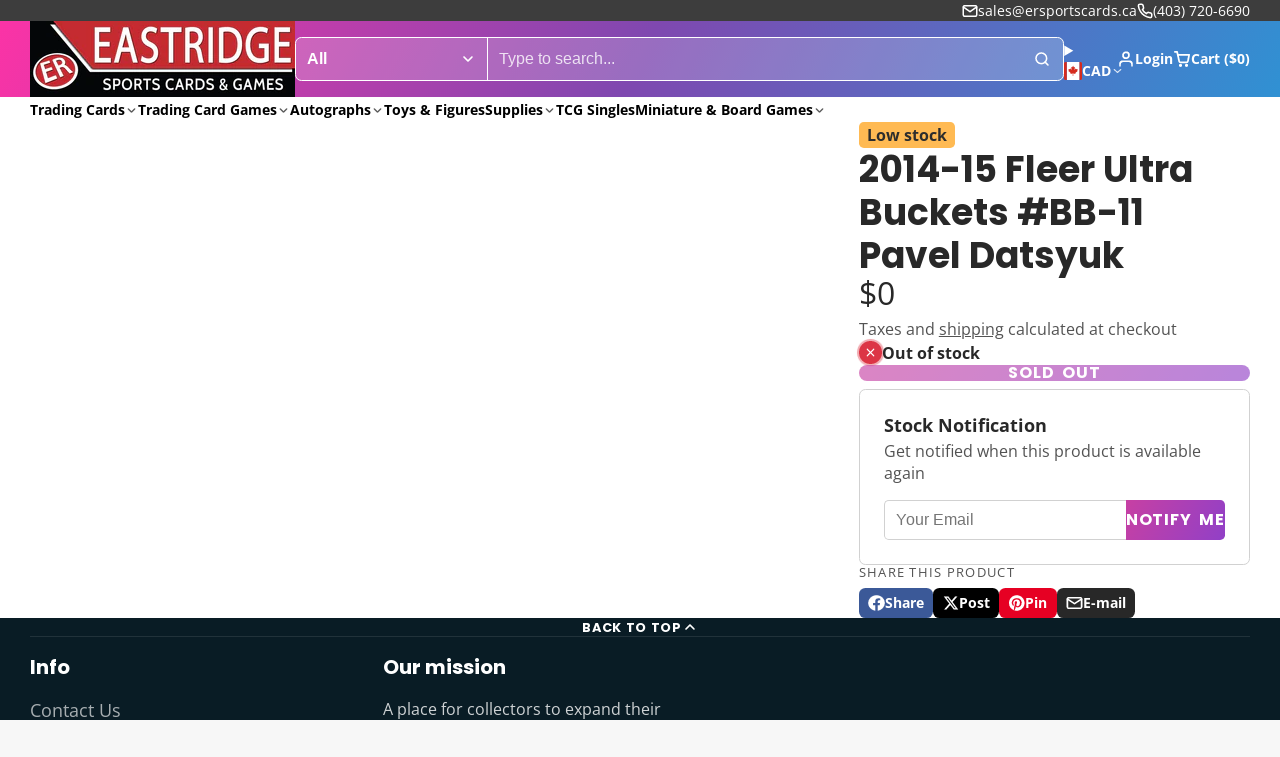

--- FILE ---
content_type: text/css
request_url: https://www.ersportscards.ca/cdn/shop/t/7/assets/core.css?v=102381538503541122141756723286
body_size: 12484
content:
@charset "UTF-8";*,*:before,*:after{box-sizing:border-box;margin:0;padding:0;background:none;border:none}@media (prefers-reduced-motion: no-preference){:root{scroll-behavior:smooth}}body{margin:0;font-family:var(--font-body-family);font-weight:var(--font-body-weight);line-height:var(--line-height-base);-webkit-text-size-adjust:100%;-webkit-tap-highlight-color:rgba(0,0,0,0)}[hidden]{display:none!important}[disabled]{pointer-events:none;cursor:not-allowed}iframe{border:0}.\#container{--container-spacer: calc(var(--glob-gutter) * 1.25);--width: var(--container-width);margin-left:auto;margin-right:auto;max-width:var(--width);width:100%;padding-left:var(--container-spacer);padding-right:var(--container-spacer)}@media (max-width: 991px){.\#container{--container-spacer: var(--forced-mobile-container-spacer, var(--glob-gutter))}body:has(popup-collection){--forced-mobile-container-spacer: calc(var(--glob-gutter) * 1.5)}}.\#container.\@width\:wide{max-width:none}.\#container.\@width\:full{max-width:none;padding:0}.\#container.\@width\:narrow{--width: calc(var(--container-width) * .8)}.\#container.\@width\:x-narrow{--width: calc(var(--container-width) * .64)}@media (min-width: 992px){.\#container.\@width\:offset-left{max-width:none;width:auto;margin-left:calc((100vw - min(var(--container-width),100vw) + var(--container-spacer) * 2) / 2);margin-right:0;padding:0}}@media (min-width: 992px){.\#container.\@width\:offset-right{max-width:none;width:auto;margin-right:calc((100vw - min(var(--container-width),100vw) + var(--container-spacer) * 2) / 2);margin-left:0;padding:0}}:root{font-size:var(--glob-body-size)}h6,h5,h4,h3,h2,h1{font-weight:700;line-height:1.2}body{font-family:var(--glob-body-family);font-style:var(--glob-body-style);font-weight:var(--glob-body-weight);font-size:1rem;line-height:var(--glob-body-line-height)}.heading-font{font-family:var(--glob-heading-family);font-style:var(--glob-heading-style);font-weight:var(--glob-heading-weight);--heading-scale: 1;text-transform:var(--glob-heading-transform);line-height:1;font-size:calc(var(--glob-heading-size) * var(--heading-scale, 1));letter-spacing:var(--glob-heading-letter-spacing);word-spacing:max(var(--glob-heading-letter-spacing) * 1.1,0em)}.\#heading{font-family:var(--glob-heading-family);font-style:var(--glob-heading-style);font-weight:var(--glob-heading-weight);text-transform:var(--glob-heading-transform);line-height:1;font-size:calc(var(--glob-heading-size) * var(--heading-scale, 1));letter-spacing:var(--glob-heading-letter-spacing);word-spacing:max(var(--glob-heading-letter-spacing) * 1.1,0em)}@media (max-width: 991px){.\#heading{font-size:min(var(--glob-heading-size) * var(--heading-scale, 1),12vw)}}.\#subheading{font-family:var(--glob-subheading-family);font-size:var(--glob-subheading-size);font-weight:var(--glob-subheading-weight);text-transform:var(--glob-subheading-transform);letter-spacing:var(--glob-subheading-letter-spacing, normal);opacity:var(--glob-subheading-opacity)}.\#text-truncate{--text-truncate-lines: 3;display:-webkit-box;-webkit-line-clamp:var(--text-truncate-lines);-webkit-box-orient:vertical;overflow:hidden}.\#badge{--badge-text-color: var(--color-g-bg);--badge-bg-color: var(--color-g-text);padding:.3em .5em;line-height:1;color:var(--badge-text-color);background:var(--badge-bg-color);border-radius:var(--glob-border-radius-inner)}.\#badge.\@type\:sale{--badge-bg-color: var(--color-g-product-badge-sale);--badge-text-color: var(--color-g-product-badge-sale-text)}.\#badge.\@type\:sold-out{--badge-bg-color: var(--color-g-product-badge-sold-out);--badge-text-color: var(--color-g-product-badge-sold-out-text)}.\#badge.\@type\:low-stock{--badge-bg-color: var(--color-g-product-badge-low-stock);--badge-text-color: var(--color-g-product-badge-low-stock-text)}.\#badge.\@type\:custom{--badge-bg-color: var(--color-g-product-custom-badge-bg);--badge-text-color: var(--color-g-product-custom-badge-text)}.text-danger,.color-danger{color:var(--color-g-danger)}.text-success,.color-success{color:var(--color-g-success)}.text-warning,.color-warning{color:var(--color-g-warning)}.styled-link{color:var(--color-scheme-links);text-decoration:underline;text-underline-offset:3px;cursor:pointer}a{color:var(--color-scheme-links)}.fs-small{font-size:.7561436673rem}.gap-small{--gap: .7561436673rem !important}.fs-h6{font-size:.8695652174rem}.gap-h6{--gap: .8695652174rem !important}.fs-body{font-size:1rem}.gap-body{--gap: 1rem !important}.fs-h5{font-size:1.15rem}.gap-h5{--gap: 1.15rem !important}.fs-h4{font-size:1.3225rem}.gap-h4{--gap: 1.3225rem !important}.fs-h3{font-size:1.520875rem}.gap-h3{--gap: 1.520875rem !important}.fs-h2{font-size:1.74900625rem}.gap-h2{--gap: 1.74900625rem !important}.fs-h1{font-size:2.0113571875rem}.gap-h1{--gap: 2.0113571875rem !important}.fs-d5{font-size:2.3130607656rem}.gap-d5{--gap: 2.3130607656rem !important}.fs-d4{font-size:2.6600198805rem}.gap-d4{--gap: 2.6600198805rem !important}.fs-d3{font-size:3.0590228625rem}.gap-d3{--gap: 3.0590228625rem !important}.fs-d2{font-size:3.5178762919rem}.gap-d2{--gap: 3.5178762919rem !important}.fs-d1{font-size:4.0455577357rem}.gap-d1{--gap: 4.0455577357rem !important}.fs-d0{font-size:4.6523913961rem}.gap-d0{--gap: 4.6523913961rem !important}.fs-d00{font-size:5.3502501055rem}.gap-d00{--gap: 5.3502501055rem !important}h1{font-size:2.0113571875rem}h2{font-size:1.74900625rem}h3{font-size:1.520875rem}h4{font-size:1.3225rem}h5{font-size:1.15rem}h6{font-size:.8695652174rem}.text-center{text-align:center}.\#grid{--gap-scale: 1;--gap: var(--glob-gutter);--gap-mobile: var(--glob-gutter);--template: auto;--columns: 3;--columns-mobile: 1;--span-def: 4;--span-base: 12;--use-gap-scale: var(--gap-scale);--use-columns: var(--columns);--use-template: var(--template);--use-gap: calc(var(--gap) * var(--use-gap-scale));gap:var(--use-gap)}@media (max-width: 991px){.\#grid{--use-gap-scale: var(--gap-scale-mobile, var(--gap-scale))}}@media (max-width: 991px){.\#grid{--use-columns: var(--columns-mobile, var(--columns));--use-template: var(--template-mobile, var(--template));--use-gap: calc(var(--gap-mobile, var(--gap)) * var(--use-gap-scale))}}.\#grid.\@outer-gap{padding:var(--use-gap)}@media (max-width: 991px){.\#grid.\@outer-gap-mobile{padding:var(--use-gap)}}@media (max-width: 991px){.\#grid.\@outer-gap-mobile\:x{padding-left:var(--use-gap);padding-right:var(--use-gap)}}@media (max-width: 991px){.\#grid.\@outer-gap-mobile\:y{padding-top:var(--use-gap);padding-bottom:var(--use-gap)}}.\#grid.\@outer-gap\:x{padding-left:var(--use-gap);padding-right:var(--use-gap)}.\#grid.\@outer-gap\:y{padding-top:var(--use-gap);padding-bottom:var(--use-gap)}.\#grid.\@center{justify-content:center}.\#grid.\@type\:columns{display:flex;flex-wrap:wrap}.\#grid.\@type\:columns>*{flex:0 1 calc(100% / var(--use-columns) - (var(--use-gap) - 1 / var(--use-columns) * var(--use-gap)))}.\#grid.\@type\:template{display:grid;grid-template:auto/var(--use-template)}.\#grid.\@type\:span{display:grid;grid-template-columns:repeat(var(--span-base),1fr)}.\#grid.\@type\:span>*{--use-span: var(--span);grid-column:span var(--use-span, var(--span-def))}@media (max-width: 991px){.\#grid.\@type\:span>*{--use-span: var(--span-mobile, var(--span))}}@media (max-width: 991px){.\#grid-column.\@mobile-full{flex-basis:100%}}.\#flex{--gap: 1rem;--use-gap: var(--gap);display:flex;gap:var(--gap)}@media (max-width: 991px){.\#flex{--use-gap: var(--gap-mobile, var(--gap))}}.\#flex.\@wrap{flex-wrap:wrap}.\#flex.\@column{flex-direction:column}.\#media{--image-fit: cover;height:100%;position:relative;overflow:hidden;-webkit-mask-image:-webkit-radial-gradient(white,black)}.\#media.\@rounded{border-radius:50%}.\#media.\@border-radius\:base{border-radius:var(--glob-border-radius-base)}.\#media.\@border-radius\:inner{border-radius:var(--glob-border-radius-inner)}.\#media.\@border-radius\:sm{border-radius:var(--glob-border-radius-sm)}html.js .\#media.\@animate-loading .\#media-image{opacity:0;transition:var(--transition-base)}@media (prefers-reduced-motion: reduce){html.js .\#media.\@animate-loading .\#media-image{transition:0s}}html.js .\#media.\@animate-loading .\#media-image[loaded]{opacity:1}html.js .\#media.\@animate-loading .\#media-image[loaded]~.\#media-image-loading-placeholder{display:none;animation:none}.\#media-image{--image-height: auto;--image-mobile-height: auto;width:100%;display:block;object-fit:var(--image-fit);object-position:var(--image-position)}@media (min-width: 992px){.\#media-placeholder,.\#media-image{height:var(--image-height);aspect-ratio:var(--image-ar-width)/var(--image-ar-height)}}@media (max-width: 991px){.\#media-placeholder,.\#media-image{height:var(--image-mobile-height);aspect-ratio:var(--image-mobile-ar-width)/var(--image-mobile-ar-height)}}.\#media-image-loading-placeholder{position:absolute;height:100%;top:0;z-index:-1;will-change:transform;left:-100%;width:200%;background:linear-gradient(90deg,#fff,#c7c7c7,#fff);background-repeat:no-repeat;animation:placeHolderShimmer 1.5s infinite linear forwards}@keyframes placeHolderShimmer{50%{transform:translate(50%)}}.\#media-placeholder{width:100%}.\#media-placeholder>svg{height:100%;width:100%}.\#media-overlay{--value: 0;opacity:var(--value);background:var(--color-scheme-bg-gradient, var(--color-scheme-bg, var(--color-g-bg-gradient, var(--color-g-bg, black))));z-index:3}@media (max-width: 991px){.\#media-overlay{opacity:var(--mobile-value, var(--value))}}.\#section-body{--section-body-default-bg-color: transparent;--section-body-bg-color: var(--section-body-force-bg-color, var(--color-scheme-bg-gradient, var(--color-scheme-bg, var(--section-body-default-bg-color))));--section-body-text-color: var(--color-scheme-text, inherit);--section-body-spacing: var(--glob-size-13);--section-body-header-spacing: var(--glob-size-5);--section-body-content-width: 100%;position:relative}@media (min-width: 992px){.\#section-body .\#section-body-content,.\#section-body .\#section-body-header-inner{width:var(--section-body-content-width);margin-inline:auto}}.\#section-body .\#bg-pattern{top:0;left:0;width:100%;height:100%;position:absolute}.\#section-body.\@with-pattern{--section-body-default-bg-color: var(--color-g-bg-gradient, var(--color-g-bg))}.\#section-body.\@paint\:full,.\#section-body.\@paint\:content .\#section-body-content{background:var(--section-body-bg-color);color:var(--section-body-text-color)}.\#section-body.\@paint\:content .\#section-body-header .\#hero{--hero-text-color: var(--color-g-text)}body.glob--spacing-sm .\#section-body{--section-body-spacing: var(--glob-size-10);--section-body-header-spacing: var(--glob-size-4)}body.glob--spacing-lg .\#section-body{--section-body-spacing: var(--glob-size-15);--section-body-header-spacing: var(--glob-size-7)}.\#section-body.\@spaced{margin-block:var(--section-body-spacing)}.\#section-body.\@padded{padding-block:var(--section-body-spacing)}.\#section-body.\@shadow{box-shadow:var(--color-scheme-box-shadow)}body.glob--theme-dark-mode .\#section-body:not(.\@with-pattern){--section-body-bg-color: var(--section-body-dark-mode-force-bg-color, var(--section-body-force-bg-color, var(--color-scheme-bg-gradient, var(--color-scheme-bg, var(--section-body-default-bg-color)))))}body.glob--theme-dark-mode .\#section-body:not(.\@with-pattern).\@section-color-mode\:main.\@spaced{margin-block:0;padding-block:var(--section-body-spacing)}body.glob--theme-dark-mode .\#section-body:not(.\@with-pattern).\@section-color-mode\:dark.\@padded{padding-block:0;margin-block:var(--section-body-spacing)}.\#section-body-header{margin-block:var(--section-body-header-spacing)}.\#section-body-header .\#hero{--hero-gap: var(--glob-size-3)}.\#section-body-wrapper{position:relative}.\#section-body-wrapper.\@curved{overflow:hidden;border-radius:var(--glob-border-radius-base);box-shadow:var(--color-scheme-box-shadow)}.\#section-body-wrapper.\@curved\:left{overflow:hidden}@media (min-width: 992px){.\#section-body-wrapper.\@curved\:left{border-radius:var(--border-radius-base) 0 0 var(--border-radius-base)}}@media (max-width: 991px){.\#section-body-wrapper.\@curved\:left{border-radius:var(--glob-border-radius-base)}}.\#section-body-wrapper.\@curved\:right{overflow:hidden}@media (min-width: 992px){.\#section-body-wrapper.\@curved\:right{border-radius:0 var(--border-radius-base) var(--border-radius-base) 0}}@media (max-width: 991px){.\#section-body-wrapper.\@curved\:right{border-radius:var(--glob-border-radius-base)}}.\#section-body-button{z-index:10;position:relative;margin-top:var(--glob-gutter)}.\#section-body-button.\@align\:center{display:flex;justify-content:center}@media (min-width: 992px){.\#section-body-header-inner.\@align-button{display:flex;justify-content:space-between;align-items:center}.\#section-body-header-inner.\@align-button .\#section-body-button{margin:0}}.\#hero{--hero-text-color: var(--color-scheme-text, var(--color-g-text));--hero-bg-color: var(--color-scheme-bg-gradient, var(--color-scheme-bg, var(--color-g-bg-gradient, var(--color-g-bg))));--hero-gap: var(--glob-size-6);--hero-box-padding: calc(var(--hero-gap) + var(--glob-size-1) * 2);--hero-mobile-text-color: var(--hero-text-color);--hero-mobile-bg-color: var(--hero-bg-color);--hero-caption-animation-offset: 0;--hero-animation-name: none;display:flex;flex-direction:column;gap:var(--hero-gap);overflow-wrap:break-word;color:var(--hero-text-color)}@media (max-width: 991px){.\#hero{color:var(--hero-mobile-text-color);max-width:100%}}.\#hero.\@animated:not(.\@box)>*{opacity:0;animation-duration:.5s;animation-name:var(--hero-animation-name);animation-fill-mode:both;animation-delay:calc(var(--animation-index) * .1s)}@media (min-width: 992px){.\#hero.\@animated.\@box{opacity:0;animation-duration:.5s;animation-name:var(--hero-animation-name);animation-fill-mode:both;animation-delay:calc(var(--animation-index) * .1s)}}@media (max-width: 991px){.\#hero.\@animated.\@box:not(.\@mobile-box){opacity:0;animation-duration:.5s;animation-name:var(--hero-animation-name);animation-fill-mode:both;animation-delay:calc(var(--animation-index) * .1s)}}@media (max-width: 991px){.\#hero.\@animated.\@mobile-box>*{opacity:0;animation-duration:.5s;animation-name:var(--hero-animation-name);animation-fill-mode:both;animation-delay:calc(var(--animation-index) * .1s)}}.\#hero.\@animated.\@align\:left{--hero-caption-animation-offset: calc(min(70px, 10vw)*-1) }.\#hero.\@animated.\@align\:right{--hero-caption-animation-offset: min(70px, 10vw)}.\#hero.\@outer-gap{border:var(--hero-gap) solid transparent}.\#hero.\@full-width-text .\#hero-text{max-width:none}.\#hero.\@align\:left{text-align:left}.\#hero.\@align\:left .\#countdown-timer-item-time{margin-left:0}.\#hero.\@align\:center{text-align:center}.\#hero.\@align\:center .\#hero-image,.\#hero.\@align\:center .\#hero-icon,.\#hero.\@align\:center .\#hero-product,.\#hero.\@align\:center .\#hero-video-popup{margin-left:auto;margin-right:auto}.\#hero.\@align\:center .\#hero-buttons,.\#hero.\@align\:center .\#countdown-timer-items{justify-content:center}.\#hero.\@align\:center .\#hero-text,.\#hero.\@align\:center .\#hero-product{margin-inline:auto}.\#hero.\@align\:center .\#social-profiles,.\#hero.\@align\:center .\#countdown-timer-items{justify-content:center}.\#hero.\@align\:center .\#hero-newsletter{margin-inline:auto}.\#hero.\@align\:right{text-align:right}.\#hero.\@align\:right .\#hero-image,.\#hero.\@align\:right .\#hero-icon,.\#hero.\@align\:right .\#hero-product,.\#hero.\@align\:right .\#hero-video-popup{margin-left:auto}.\#hero.\@align\:right .\#hero-buttons{justify-content:flex-end}.\#hero.\@align\:right .\#hero-text,.\#hero.\@align\:right .\#hero-newsletter{margin-left:auto}.\#hero.\@align\:right .\#countdown-timer-items,.\#hero.\@align\:right .\#social-profiles{justify-content:end}.\#hero.\@box{padding:var(--hero-box-padding);background:var(--hero-bg-color);border-radius:var(--glob-border-radius-base);box-shadow:var(--color-scheme-box-shadow);height:max-content}@media (max-width: 991px){.\#hero.\@mobile-box{padding:var(--hero-box-padding);background:var(--hero-bg-color);color:var(--hero-text-color);border-radius:0}}@media (max-width: 991px){.\#hero.\@mobile-center:not(.\@align\:center){text-align:center}.\#hero.\@mobile-center:not(.\@align\:center) .\#hero-image,.\#hero.\@mobile-center:not(.\@align\:center) .\#hero-icon,.\#hero.\@mobile-center:not(.\@align\:center) .\#hero-product,.\#hero.\@mobile-center:not(.\@align\:center) .\#hero-video-popup{margin-left:auto;margin-right:auto}.\#hero.\@mobile-center:not(.\@align\:center) .\#hero-buttons{justify-content:center}.\#hero.\@mobile-center:not(.\@align\:center) .\#countdown-timer-items{justify-content:center}}.\#hero-heading{--heading-scale: 1;line-height:1;font-size:calc(var(--glob-heading-size) * var(--heading-scale));font-family:var(--glob-heading-family);font-weight:var(--glob-heading-weight);letter-spacing:var(--glob-heading-letter-spacing);word-spacing:max(var(--glob-heading-letter-spacing) * 1.1,0em);text-transform:var(--glob-heading-transform)}@media (max-width: 991px){.\#hero-heading{font-size:min(var(--glob-heading-size) * var(--heading-scale, 1),15vw)}}.\#hero-subheading{line-height:1;font-family:var(--glob-subheading-family);font-size:var(--glob-subheading-size);font-weight:var(--glob-subheading-weight);text-transform:var(--glob-subheading-transform);letter-spacing:var(--glob-subheading-letter-spacing, normal);opacity:var(--glob-subheading-opacity);word-spacing:max(var(--glob-subheading-letter-spacing) * 1.1,0em)}body.glob--subheading-uppercase .\#hero-subheading{text-transform:uppercase}.\#hero-text{opacity:.9;font-size:var(--glob-body-size);max-width:55ch;line-height:var(--glob-body-line-height)}.\#hero-text.\@enlarge{font-size:calc(var(--glob-body-size) * 1.4)}.\#hero-text .\#rte-block>p{margin:0}.\#hero-buttons{margin-top:calc(var(--hero-gap) * .15);display:flex;flex-wrap:wrap;align-items:center;gap:calc(var(--hero-gap) * .8)}.\#hero-buttons-info{flex-basis:100%;margin-top:calc(var(--hero-gap) * -.4);font-size:.8rem;opacity:.8}.\#hero-image{--width: 70%;width:var(--width)}.\#hero-icon{--color: var(--color-scheme-icon);width:fit-content}.\#hero-icon .\#icon{color:var(--color);--size: calc(1.85rem * var(--icon-scale, 1))}.\#hero-social .\#social-profiles{--icon-size: 1.25rem}.\#hero-social .\#social-profiles-item{opacity:.64;transition:var(--transition-base)}.\#hero-social .\#social-profiles-item:hover{opacity:1}@media (prefers-reduced-motion: reduce){.\#hero-social .\#social-profiles-item{transition:0s}}.\#hero .\#countdown-timer{margin-block:var(--glob-size-2)}.\#hero-product{width:min(270px,100%);text-align:left}.\#hero-product .\#product-card-min{padding:var(--glob-size-3)}.\#hero-product .\#product-card-min-image{width:65px}@keyframes float{0%{transform:translate(var(--hero-caption-animation-offset));opacity:0}to{transform:translate(0);opacity:1}}.stretched-link,.\#floating-content-wrapper.\@absolute,.\#media-overlay{width:100%;height:100%;top:0;left:0;position:absolute}.\#floating-content{width:100%;height:100%;position:relative;display:flex}.\#floating-content.\@padded{padding:var(--glob-size-8)}.\#floating-content.\@container{padding-left:0;padding-right:0}@media (max-width: 991px){.\#floating-content.\@mobile-bottom{align-items:flex-end!important;justify-content:center!important}}.\#floating-content.\@x\:center{justify-content:center}.\#floating-content.\@x\:right{justify-content:flex-end}.\#floating-content.\@x\:left{justify-content:flex-start}.\#floating-content.\@y\:center{align-items:center}.\#floating-content.\@y\:bottom{align-items:flex-end}.\#floating-content-wrapper{z-index:10;position:relative;height:100%}@media (max-width: 991px){.\#floating-content-wrapper.\@mobile-offset{position:relative!important}.\#floating-content-wrapper.\@mobile-offset .\#floating-content,.\#floating-content-wrapper.\@mobile-offset .\#container{padding:0}}.\#floating-content-wrapper.\@absolute{z-index:10;overflow:hidden}.\#floating-content-wrapper>.\#container{height:100%}.\#rte table,.\#rte-block table{height:auto!important;background-color:var(--color-g-fg);border-spacing:0;border:1px solid var(--color-g-border);border-radius:var(--glob-border-radius-base)}.\#rte table td,.\#rte-block table td{padding:var(--glob-size-3) var(--glob-size-4)}.\#rte table td:not(:last-child),.\#rte-block table td:not(:last-child){border-right:1px solid var(--color-g-border)}.\#rte table tr:not(:last-child) td,.\#rte-block table tr:not(:last-child) td{border-bottom:1px solid var(--color-g-border)}.\#rte-block img,.\#rte-block video,.\#rte-block iframe{max-width:100%}.\#rte-block>p{margin-bottom:.5em}.\#rte-block>p:last-child{margin-bottom:0}.\#rte-block.\@upcase{text-transform:uppercase}.\#rte-block a{color:inherit}.\#rte-block ul,.\#rte-block ol{padding:revert;margin:revert}.\#rte{--font-size: 1rem;font-size:var(--font-size)}.\#rte h6,.\#rte h5,.\#rte h4,.\#rte h3,.\#rte h2,.\#rte h1{margin-bottom:.5em}.\#rte ul,.\#rte ol{padding:revert;margin:revert}.\#rte p{margin-bottom:1em}.\#rte a{color:inherit}.\#rte img,.\#rte video,.\#rte iframe{max-width:100%;border-radius:var(--glob-border-radius-inner)}.\#rte blockquote{font-style:italic;font-size:1.15em;margin-bottom:1rem}.\#rte.\@text-align\:left{text-align:left}.\#rte.\@text-align\:center{text-align:center}.\#rte.\@text-align\:right{text-align:right}.\#rte h1{font-size:2.0113571875em}.\#rte h2{font-size:1.74900625em}.\#rte h3{font-size:1.520875em}.\#rte h4{font-size:1.3225em}.\#rte h5{font-size:1.15em}.\#rte h6{font-size:.8695652174em}.\#icon{--size: 1.85rem;display:flex;color:inherit;stroke:currentColor;width:var(--size);height:var(--size);fill:transparent;vertical-align:top;stroke-width:var(--glob-icon-stroke-width);stroke-linecap:var(--glob-icon-linecap);stroke-linejoin:var(--glob-icon-linejoin)}.\#icon.\@round-stroke{stroke-linecap:round;stroke-linejoin:round}load-icon{display:contents}.\#accent-text{--accent-text-color: var(--color-scheme-highlight, var(--color-g-highlight));display:inline}.\#accent-text strong{font-weight:inherit;text-decoration-color:var(--accent-text-color);text-underline-offset:.15em;text-decoration-line:underline}.\#accent-text.\@style\:none strong{text-decoration:none}.\#accent-text.\@style\:text strong{text-decoration:none;color:var(--accent-text-color)}.\#accent-text.\@style\:background strong{text-decoration:none;background-color:var(--accent-text-color);border-radius:var(--glob-border-radius-inner);padding:0 .17em .05em}.\#accent-text.\@style\:highlight strong{text-decoration:none;padding:0 .25em;margin:0 -.25em;background:var(--accent-text-color);background-position:0 .7em;background-size:100% 30%;background-repeat:repeat-x}.\#accent-text.\@style\:gradient strong{text-decoration:none}@supports (-webkit-background-clip: text){.\#accent-text.\@style\:gradient strong{background:var(--accent-text-color);-webkit-background-clip:text;-webkit-text-fill-color:transparent}}.\#accent-text.\@style\:solid strong{text-decoration-thickness:.1em;text-decoration-style:solid;text-underline-offset:.1em}.\#accent-text.\@style\:dotted strong{text-decoration-style:dotted;text-decoration-thickness:.15em;text-decoration-skip-ink:none;line-height:1.1}.\#accent-text.\@style\:dashed strong{text-decoration-skip-ink:none;text-decoration-style:dashed;text-decoration-thickness:.13em;line-height:1.1}.\#accent-text.\@style\:wavy strong{text-underline-offset:.2em;text-decoration-style:wavy;text-decoration-thickness:.1em;text-decoration-skip-ink:none;line-height:1.4}.\#button{--button-border-width: min(.15em, 2px);--button-text-decoration: none;--button-inline-spacing: min(1.25em, 25px);--button-block-spacing: min(1em, 20px);--button-bg-color: var(--color-scheme-primary-button-bg);--button-bg-hover-color: var(--color-scheme-primary-button-bg-hover);--button-text-color: var(--color-scheme-primary-button-text);--button-border-color: var(--color-scheme-primary-button-border);--button-link-color: var(--color-scheme-links);--button-wide-mult: 1.5;padding-inline:var(--button-inline-spacing);padding-block:var(--button-block-spacing)}.\#button.\@size\:sm{--button-block-spacing: .7em;--button-inline-spacing: 1em;--button-wide-mult: 1.15;font-size:max(var(--glob-button-size) * .8,.75rem)}.\#button.\@size\:lg{font-size:max(var(--glob-button-size) * 1.1,1rem)}.\#button.\@tier\:secondary{--button-bg-color: var(--color-scheme-secondary-button-bg);--button-text-color: var(--color-scheme-secondary-button-text);--button-border-color: var(--color-scheme-secondary-button-border);--button-bg-hover-color: var(--color-scheme-secondary-button-bg-hover)}body.glob--button-underline-always .\#button,body.glob--button-underline-hover .\#button:hover{--button-text-decoration: underline}body.glob--button-wide .\#button{padding-inline:calc(var(--button-inline-spacing) * var(--button-wide-mult))}.\#button>*{line-height:0}.\#button-text-with-arrow{display:flex;align-items:center;justify-content:center;gap:.25em;line-height:1.2;margin-right:-.5em}.\#button-text-with-arrow .\#icon{--size: 1.25em}.\#button-text-with-arrow .\#icon{flex-shrink:0}.\#button:not(.\@display-style\:text)+.\#button.\@display-style\:text{margin-left:calc(var(--button-inline-spacing) * .5)}.\#button{transition:var(--transition-base);cursor:pointer;line-height:1;text-align:center;text-decoration:var(--button-text-decoration);-webkit-user-select:none;user-select:none;display:inline-block;position:relative;overflow:hidden;text-underline-offset:.15em}@media (prefers-reduced-motion: reduce){.\#button{transition:0s}}[disabled].\#button{opacity:.64}.\@display-style\:gradient.\#button,.\@display-style\:invert.\#button,.\@display-style\:shadow.\#button,.\@display-style\:three_d.\#button,.\@display-style\:solid.\#button{padding-block:calc(var(--button-block-spacing) + var(--button-border-width))}.\@block.\#button{display:block;width:100%;--button-wide-mult: 1}.\@display-style\:gradient.\#button,.\@display-style\:invert.\#button,.\@display-style\:hover_outline.\#button,.\@display-style\:shadow.\#button,.\@display-style\:outline.\#button:hover,.\@display-style\:three_d.\#button,.\@display-style\:solid_with_border.\#button,.\@display-style\:solid.\#button{background:var(--button-bg-color);color:var(--button-text-color)}.\@display-style\:shadow.\#button:hover,.\@display-style\:three_d.\#button:hover,.\@display-style\:solid_with_border.\#button:hover,.\@display-style\:solid.\#button:hover{background-color:var(--button-bg-hover-color)}.\@display-style\:hover_outline.\#button,.\@display-style\:outline.\#button,.\@display-style\:solid_with_border.\#button{border:var(--button-border-width) solid var(--button-border-color)}.\@display-style\:three_d.\#button{box-shadow:0 -.3em inset #0000004d}.\@display-style\:outline.\#button{background:transparent;color:var(--button-bg-color)}.\@display-style\:shadow.\#button{box-shadow:0 .3em 1.5em #0000004d}.\@display-style\:hover_outline.\#button:hover{background:transparent;color:var(--button-bg-color)}.\@display-style\:invert.\#button:hover{background-color:var(--button-text-color);color:var(--button-bg-color)}.\@display-style\:text.\#button{color:var(--button-link-color);background:none;padding:0!important;border-color:transparent;border-radius:0;overflow:visible;--button-text-decoration: underline}.\!loading.\#button{color:transparent;pointer-events:none}.\!loading.\#button .\#spinner{opacity:1}.\#button .\#spinner{position:absolute;top:50%;left:50%;transform:translate(-50%,-50%);transition:var(--transition-base);--color: var(--button-text-color);--size: .35em;opacity:0;-webkit-user-select:none;user-select:none;pointer-events:none}@media (prefers-reduced-motion: reduce){.\#button .\#spinner{transition:0s}}.\#product-card{--max-lines: 2;--action-opacity: 0;--upload-image-display: none;--compare-checkbox-offset: 0;position:relative;z-index:1;display:flex;flex-direction:column}.\#product-card:has(.\#product-card-quick-action){--compare-checkbox-offset: calc(var(--glob-size-3) * -1)}.\#product-card:has(:focus-visible){outline:1px solid var(--color-g-accent)}.\#product-card:hover{--action-opacity: 1;--upload-image-display: block}body:not(.glob--card-view-none) .\#product-card{background-color:var(--color-g-fg);border-radius:var(--glob-border-radius-base);box-shadow:var(--color-scheme-box-shadow);overflow:hidden}body:not(.glob--card-view-none) .\#product-card .\#product-card-caption{margin-top:auto;padding-inline:var(--glob-size-4);padding-bottom:var(--glob-size-4)}body.glob--card-view-all .\#product-card .\#product-card-media{padding:var(--glob-size-2);border-radius:var(--glob-border-radius-inner)}body.glob--card-view-none .\#product-card .\#product-card-media{box-shadow:var(--color-scheme-box-shadow)}.\#product-card-caption{padding-top:var(--glob-size-4);display:flex;flex-direction:column}.\#product-card-caption.\@offset-top{padding-top:var(--glob-size-9)}@media (max-width: 991px){.\#product-card:has(.\#products-comparison-checkbox) .\#product-card-quick-action{margin-top:0}}@media (min-width: 992px){.\#product-card .\#products-comparison-checkbox.\@display\:product-card{margin-bottom:var(--compare-checkbox-offset)}}.\#product-card .\#media-image{background-color:var(--color-g-fg)}body.glob--layout-align-center .\#product-card .\#product-card-caption{text-align:center}body.glob--layout-align-center .\#product-card .\#product-card-price,body.glob--layout-align-center .\#product-card .\#product-card-rating{display:flex;justify-content:center}body.glob--layout-align-center .\#product-card .\#product-card-swatches,body.glob--layout-align-center .\#product-card .\#product-card-custom-badges{justify-content:center}@media (hover: hover) and (pointer: fine){.\#product-card:hover .\#product-card-quick-view,.\#product-card:hover .\#product-card-media-alt{opacity:1}.\#product-card:hover .\#product-card-title{text-decoration:underline;text-decoration-color:var(--color-g-text-alpha-40);text-underline-offset:2px}}.\#product-card-badges{position:absolute;top:var(--glob-size-3);z-index:6;display:flex;gap:1rem}.\#product-card-badges.\@position\:left{left:var(--glob-size-3)}.\#product-card-badges.\@position\:right{right:var(--glob-size-3)}.\#product-card-custom-badges{display:flex;flex-wrap:wrap;gap:var(--glob-size-1);margin-bottom:var(--glob-size-3)}.\#product-card-media{position:relative;background-color:var(--color-g-fg);border-radius:var(--glob-border-radius-base)}.\#product-card-media-dimmer{top:0;left:0;width:100%;height:100%;position:absolute;background-color:var(--color-g-fg);z-index:5;opacity:.5;pointer-events:none}.\#product-card-media-inner{position:relative;overflow:hidden;border-radius:inherit}.\#product-card-media-overlay{top:0;left:0;width:100%;height:100%;position:absolute;background:#00000026;z-index:4;border-radius:var(--glob-border-radius-base)}@media (min-width: 992px){.\#product-card-media-alt,.\#product-card-media-carousel{display:var(--upload-image-display);top:0;left:0;width:100%;height:100%;position:absolute;opacity:0}}.\#product-card-media-alt{transition:var(--transition-base);z-index:2}@media (prefers-reduced-motion: reduce){.\#product-card-media-alt{transition:0s}}@media (max-width: 991px){.\#product-card-media-alt{display:none}}.\#product-card-media-carousel{z-index:3}@media (max-width: 991px){.\#product-card-media-carousel{display:none}}.\#product-card-media-carousel .\#media-image{transition:none!important}.\#product-card-media-rating{position:absolute;z-index:99;pointer-events:none;top:var(--glob-size-3);right:var(--glob-size-3);display:flex;align-items:center;padding-block:5px;padding-left:4px;padding-right:8px;border-radius:var(--glob-border-radius-inner);background-color:var(--color-g-fg-alpha-50);-webkit-backdrop-filter:blur(10px);backdrop-filter:blur(10px)}.\#product-card-media-rating-icon{margin-right:4px}.\#product-card-media-rating-icon .\#icon{--size: 1.35rem;color:var(--color-g-star-rating);fill:currentColor;stroke:none}.\#product-card-media-rating-value{font-weight:var(--glob-body-bold-weight);line-height:1;font-size:.9rem;margin-top:1px}.\#product-card-media-rating-count{margin-top:.5px;line-height:1;margin-left:3px;font-size:.8rem;opacity:.8}.\#product-card-media-rating-count:before{content:"("}.\#product-card-media-rating-count:after{content:")"}.\#product-card-vendor{opacity:.8;font-size:.85rem;margin-bottom:var(--glob-size-2)}.\#product-card-title{font-family:var(--glob-product-card-title-family);font-size:var(--glob-product-card-title-size);font-weight:var(--glob-product-card-title-weight);text-transform:var(--glob-product-card-title-transform);letter-spacing:var(--glob-product-card-title-letter-spacing, normal);margin-bottom:0;line-height:1.4}.\#product-card-title+.\#product-card-price,.\#product-card-price+.\#product-card-title{margin-top:var(--glob-size-3)}.\#product-card-price{font-size:max(.85rem,var(--glob-product-card-title-size) * .85)}.\#product-card-price .\#price{display:flex;flex-wrap:wrap;column-gap:var(--glob-size-2)}.\#product-card-price .\#price-item.\@regular{font-weight:var(--glob-product-card-price-weight)}.\#product-card-price .\#price-item.\@on-sale{color:var(--color-g-sale)}.\#product-card-price .\#price .\#unit-price{color:var(--color-g-text);opacity:.8;margin-top:var(--glob-size-1);font-size:.8695652174rem}.\#product-card-price .\#price-value-range{margin-inline:var(--glob-size-1);opacity:.64}.\#product-card-rating.\@position\:top{margin-bottom:var(--glob-size-3)}.\#product-card-rating.\@position\:bottom{margin-top:var(--glob-size-3)}.\#product-card-swatches{position:relative;z-index:22;display:flex;flex-wrap:wrap;align-items:center;margin-top:var(--glob-size-4);row-gap:var(--glob-size-2)}.\#product-card-swatches-remainder{margin-left:var(--glob-size-1);height:var(--glob-size-4);padding:var(--glob-size-2);box-shadow:0 0 0 1px var(--color-g-border);background:var(--color-g-border);font-size:var(--glob-size-3);border-radius:var(--glob-border-radius-inner);font-weight:var(--glob-body-bold-weight);display:flex;align-items:center;justify-content:center}.\#product-card-swatches-remainder .\#icon{--size: 1em}.\#product-card-swatch{display:flex}.\#product-card-swatch:not(:last-of-type){padding-right:var(--glob-size-2)}.\#product-card-swatch-thumbnail{cursor:pointer;display:block;width:18px;height:18px;background-size:cover;background-position:center;box-shadow:0 0 0 1px var(--color-g-border);border:2px solid var(--color-g-fg);border-radius:var(--glob-border-radius-inner)}body.glob--border-radius-rounded .\#product-card-swatch-thumbnail{border-radius:var(--glob-border-radius-circle)}.\#product-card-swatch-input{display:none}.\#product-card-swatch-input:checked+.\#product-card-swatch-thumbnail{box-shadow:0 0 0 1px var(--color-g-text)}.\#product-card-swatch-media{display:var(--swatch-image-display);opacity:0;top:0;left:0;width:100%;height:100%;position:absolute;z-index:3}.\#product-card:has(.\#product-card-swatch-input[value="1"]:checked) .\#product-card-media [data-swatch-media-number="1"]{opacity:1}.\#product-card:has(.\#product-card-swatch-input[value="2"]:checked) .\#product-card-media [data-swatch-media-number="2"]{opacity:1}.\#product-card:has(.\#product-card-swatch-input[value="3"]:checked) .\#product-card-media [data-swatch-media-number="3"]{opacity:1}.\#product-card:has(.\#product-card-swatch-input[value="4"]:checked) .\#product-card-media [data-swatch-media-number="4"]{opacity:1}.\#product-card:has(.\#product-card-swatch-input[value="5"]:checked) .\#product-card-media [data-swatch-media-number="5"]{opacity:1}.\#product-card-media-quick-action{opacity:var(--action-opacity);transition:var(--transition-base);position:absolute;z-index:23;bottom:var(--glob-size-4);width:100%;padding-inline:var(--glob-size-8)}@media (prefers-reduced-motion: reduce){.\#product-card-media-quick-action{transition:0s}}@media (max-width: 991px){.\#product-card-media-quick-action{display:none}}.\#product-card-quick-action{margin-top:var(--glob-size-8);position:relative;z-index:23}.\#product-card:has([data-carousel-tile="1"]:hover) [data-carousel-pagination="1"],.\#product-card:has([data-carousel-tile="1"]:hover) [data-carousel-image="1"],.\#product-card:has([data-carousel-pagination="1"]:hover) [data-carousel-pagination="1"],.\#product-card:has([data-carousel-pagination="1"]:hover) [data-carousel-image="1"]{opacity:1}.\#product-card:has([data-carousel-tile="2"]:hover) [data-carousel-pagination="2"],.\#product-card:has([data-carousel-tile="2"]:hover) [data-carousel-image="2"],.\#product-card:has([data-carousel-pagination="2"]:hover) [data-carousel-pagination="2"],.\#product-card:has([data-carousel-pagination="2"]:hover) [data-carousel-image="2"]{opacity:1}.\#product-card:has([data-carousel-tile="3"]:hover) [data-carousel-pagination="3"],.\#product-card:has([data-carousel-tile="3"]:hover) [data-carousel-image="3"],.\#product-card:has([data-carousel-pagination="3"]:hover) [data-carousel-pagination="3"],.\#product-card:has([data-carousel-pagination="3"]:hover) [data-carousel-image="3"]{opacity:1}.\#product-card:has([data-carousel-tile="4"]:hover) [data-carousel-pagination="4"],.\#product-card:has([data-carousel-tile="4"]:hover) [data-carousel-image="4"],.\#product-card:has([data-carousel-pagination="4"]:hover) [data-carousel-pagination="4"],.\#product-card:has([data-carousel-pagination="4"]:hover) [data-carousel-image="4"]{opacity:1}.\#product-card:has([data-carousel-tile="5"]:hover) [data-carousel-pagination="5"],.\#product-card:has([data-carousel-tile="5"]:hover) [data-carousel-image="5"],.\#product-card:has([data-carousel-pagination="5"]:hover) [data-carousel-pagination="5"],.\#product-card:has([data-carousel-pagination="5"]:hover) [data-carousel-image="5"]{opacity:1}.\#product-card:not(:has([data-carousel-tile]:hover,[data-carousel-pagination]:hover)) [data-carousel-pagination="1"]{opacity:1}.\#product-card-carousel-tiles{top:0;left:0;width:100%;height:100%;position:absolute;z-index:22;display:grid;grid-template-columns:repeat(auto-fit,minmax(0px,1fr))}@media (max-width: 991px){.\#product-card-carousel-tiles{display:none}}.\#product-card-carousel-pagination{margin-top:var(--glob-size-1);display:flex;align-items:center;justify-content:center}@media (max-width: 991px){.\#product-card-carousel-pagination{display:none}}.\#product-card-carousel-pagination-item{padding:3.5px;transition:.15s;opacity:.3;position:relative;z-index:25}.\#product-card-carousel-pagination-item>span{display:block;width:5px;height:5px;border-radius:50%;background:var(--color-g-text)}.\#price{display:flex;flex-direction:column;margin:0}.\#price.\@center .\#price-inner{justify-content:center}.\#price-inner{display:flex;align-items:baseline;gap:var(--glob-size-1)}body.glob--layout-align-center .\#price-inner{justify-content:center}.\#price-item-heading{line-height:1}.\#price-item-value{margin:0;line-height:1}.\#price-item.\@compare .\#price-value{text-decoration:line-through;opacity:.64}.\#form-field-label{font-size:.9em;opacity:.85;margin-bottom:.3em}.\#form-field-label{display:block}.\#form-field-input{width:100%;font-size:inherit;resize:none;color:inherit;font-family:inherit;display:block;padding:.75em;border:1px solid var(--color-g-border);background-color:var(--color-g-fg);border-radius:var(--glob-border-radius-inner)}.\#form-field-input:focus{border-color:var(--color-g-accent);outline:none}.\#form-field-checkbox-label{display:flex;align-items:center;gap:var(--glob-size-2)}.\#form-field-checkbox-input:checked+.\#form-field-checkbox-figure{background:var(--color-g-accent);border-color:var(--color-g-accent)}.\#form-field-checkbox-input:checked+.\#form-field-checkbox-figure .\#icon{opacity:1}.\#form-field-checkbox-figure{padding:.15rem;background:var(--color-g-fg);border-radius:var(--glob-border-radius-inner);border:2px solid var(--color-g-text-alpha-70)}body.glob--border-radius-rounded .\#form-field-checkbox-figure{border-radius:.35rem}.\#form-field-checkbox-figure .\#icon{--size: .7em;opacity:0;color:var(--color-g-fg)}.\#form-field-radio-list{display:flex;flex-wrap:wrap;gap:var(--glob-size-6)}.\#form-field-radio-list-item{display:flex;align-items:center;gap:var(--glob-size-2);opacity:1;flex-shrink:0}.\#form-field-radio-list-item-input:checked+.\#form-field-radio-list-item-figure{border-color:var(--color-g-accent)}.\#form-field-radio-list-item-input:checked+.\#form-field-radio-list-item-figure .\#form-field-radio-list-item-figure-inner{opacity:1}.\#form-field-radio-list-item-figure{padding:.15rem;border:2px solid var(--color-g-text-alpha-70);border-radius:var(--glob-border-radius-circle);background:var(--color-g-fg)}.\#form-field-radio-list-item-figure-inner{width:.7em;height:.7em;background:var(--color-g-accent);border-radius:var(--glob-border-radius-circle);opacity:0}.\#form-field-description{font-size:.8em;opacity:.7;margin-bottom:.5em}.stretched-link,.\#media-overlay,.\#floating-content-wrapper.\@absolute{width:100%;height:100%;top:0;left:0;position:absolute}.\#media-placeholder{display:flex;align-items:center;justify-content:center}.\#button{font-family:var(--glob-button-family);font-size:var(--glob-button-size);font-weight:var(--glob-button-weight);text-transform:var(--glob-button-transform);letter-spacing:var(--glob-button-letter-spacing, normal);word-spacing:max(var(--glob-button-letter-spacing) * 1.1,.25em)}.\#badge{font-size:var(--glob-product-badge-text-size);text-transform:var(--glob-product-badge-text-transform);font-weight:var(--glob-product-badge-weight)}body.glob--button-pill .\#button{border-radius:var(--glob-border-radius-pill)}body:not(.glob--button-pill) .\#button{border-radius:var(--glob-border-radius-base)}.\#star-rating{--star-rating-size: 1rem;--star-rating-main-color: var(--color-g-star-rating);--star-rating-empty-color: var(--color-g-text-alpha-20);--star-rating-stars-gap: calc(var(--star-rating-size) * .05);--star-rating-half-clip: 50%;--star-rating-gap: calc(var(--star-rating-size) * .6);--star-rating-counter-font-size: calc(var(--star-rating-size) * .7);--star-rating-counter-opacity: .8;display:flex;align-items:center;gap:var(--star-rating-gap)}.\#star-rating.\@count-brackets .\#star-rating-counter-value:before{content:"("}.\#star-rating.\@count-brackets .\#star-rating-counter-value:after{content:")"}.\#star-rating-stars{gap:var(--star-rating-stars-gap);display:flex}.\#star-rating-stars svg{width:var(--star-rating-size);height:var(--star-rating-size);display:flex;fill:currentColor}.\#star-rating-item.\@state\:full{color:var(--star-rating-main-color)}.\#star-rating-item.\@state\:empty{color:var(--star-rating-empty-color)}.\#star-rating-item.\@state\:half{position:relative}.\#star-rating-item-stage{position:absolute;top:0;left:0;z-index:2;color:var(--star-rating-main-color);clip-path:inset(0 var(--star-rating-half-clip) 0 0)}.\#star-rating-item-base{color:var(--star-rating-empty-color)}.\#star-rating-counter{font-size:var(--star-rating-counter-font-size);line-height:1;opacity:var(--star-rating-counter-opacity)}.shadow{box-shadow:var(--glob-box-shadow)}@media (max-width: 991px){.mobile-shadow{box-shadow:var(--glob-box-shadow)}}.hover-animate-target{transition:.3s}.hover-animate{transition:var(--transition-base)}body.glob--hover-animation-shine .hover-animate .\#media:before,body.glob--hover-animation-flash .hover-animate .\#media:before,body.glob--hover-animation-overlay .hover-animate .\#media:before{pointer-events:none;content:"";z-index:2;position:absolute;top:0;display:block}body.glob--hover-animation-flash .hover-animate .\#media:before,body.glob--hover-animation-overlay .hover-animate .\#media:before{left:0;width:100%;height:100%}@media (prefers-reduced-motion: reduce){.hover-animate{transition:0s}}body.glob--hover-animation-image_zoom .hover-animate .\#media-image,body.glob--hover-animation-image_zoom .hover-animate .\#media-placeholder{transition:var(--transition-base)}@media (prefers-reduced-motion: reduce){body.glob--hover-animation-image_zoom .hover-animate .\#media-image,body.glob--hover-animation-image_zoom .hover-animate .\#media-placeholder{transition:0s}}body.glob--hover-animation-shine .hover-animate .\#media:before{width:50%;height:100%;background:linear-gradient(to right,#fff0,#ffffff4d);transform:translate3d(-200%,0,0) skew(-25deg)}body.glob--hover-animation-overlay .hover-animate .\#media:before{transition:var(--transition-base);background-color:var(--color-g-text);opacity:0}@media (prefers-reduced-motion: reduce){body.glob--hover-animation-overlay .hover-animate .\#media:before{transition:0s}}body.glob--hover-animation-flash .hover-animate .\#media:before{background:#fff;opacity:0}@media (hover: hover) and (pointer: fine){body.glob--hover-animation-lift-target .hover-animate:hover:is(.hover-animate-target){transform:translate3d(0,-10px,0);box-shadow:var(--glob-box-shadow-lift)}body.glob--hover-animation-lift-target .hover-animate:hover:not(.hover-animate-target) .hover-animate-target{transform:translate3d(0,-10px,0);box-shadow:var(--glob-box-shadow-lift)}body.glob--hover-animation-lift .hover-animate:hover{transform:translate3d(0,-10px,0);box-shadow:var(--glob-box-shadow-lift)}body.glob--hover-animation-scale-target .hover-animate:hover:is(.hover-animate-target){transform:scale(1.03);box-shadow:var(--glob-box-shadow-lift)}body.glob--hover-animation-scale-target .hover-animate:hover:not(.hover-animate-target) .hover-animate-target{transform:scale(1.03);box-shadow:var(--glob-box-shadow-lift)}body.glob--hover-animation-scale .hover-animate:hover{transform:scale(1.03);box-shadow:var(--glob-box-shadow-lift)}body.glob--hover-animation-image_zoom .hover-animate:hover .\#media-image,body.glob--hover-animation-image_zoom .hover-animate:hover .\#media-placeholder{transform:scale(1.1)}body.glob--hover-animation-shine .hover-animate:hover .\#media:before{animation:shine 1s}body.glob--hover-animation-flash .hover-animate:hover .\#media:before{animation:flash 1.25s forwards}body.glob--hover-animation-overlay .hover-animate:hover .\#media:before{opacity:.4}}@keyframes flash{0%{opacity:.4}to{opacity:0}}@keyframes shine{to{transform:translate3d(250%,0,0) skew(-25deg)}}*:focus:not(:focus-visible){outline:none}.shopify-section{display:unset}.stretched-link{--z: 20;display:block;text-indent:-9999px;z-index:var(--z);white-space:nowrap}.reset-list{list-style:none;padding-left:0;margin-top:0;margin-bottom:0}.reset-link{text-decoration:none;color:inherit}.visually-hidden{position:absolute!important;overflow:hidden;width:1px;height:1px;margin:-1px;padding:0;border:0;clip:rect(0 0 0 0);word-wrap:normal!important}body{background:var(--color-g-bg-gradient, var(--color-g-bg));color:var(--color-g-text);padding-bottom:var(--bottom-offset, 0)}body.glob--bg-pattern{position:relative}body.glob--bg-pattern:before{pointer-events:none;content:"";top:0;left:0;width:100%;height:100%;position:absolute;mask-size:calc(var(--glob-bg-pattern-size, 0) * var(--glob-bg-pattern-scale, 1) * 1px) auto;mask-image:var(--glob-bg-pattern, none);mask-repeat:repeat;-webkit-mask-image:var(--glob-bg-pattern, none);-webkit-mask-size:calc(var(--glob-bg-pattern-size, 0) * var(--glob-bg-pattern-scale, 1) * 1px) auto;-webkit-mask-repeat:repeat;opacity:var(--glob-bg-pattern-opacity, 0);z-index:-1}@supports (mask-image: none) or (-webkit-mask-image: none){body.glob--bg-pattern:before{background:var(--color-scheme-pattern)}}@media (min-width: 992px){.root--custom-scroll::-webkit-scrollbar{width:var(--glob-scroll-width);height:var(--glob-scroll-width)}.root--custom-scroll::-webkit-scrollbar-track{background:var(--glob-scroll-track-bg)}.root--custom-scroll::-webkit-scrollbar-thumb{background:var(--glob-scroll-thumb-bg);border-radius:var(--glob-border-radius-base)}@supports (scrollbar-width: auto) and (not selector(::-webkit-scrollbar)){.root--custom-scroll{scrollbar-color:var(--glob-scroll-thumb-bg) var(--glob-scroll-track-bg)}}}html{scroll-behavior:smooth}body{max-width:100vw;overflow-x:hidden}body:has(dialog[open]),body:has(.lights-off-focus:focus){overflow-y:hidden;padding-right:var(--scrollbar-offset)}body:has(.lights-off-focus:focus) .lights-off,body:has(.lights-off-active.\!active) .lights-off,body:has(.lights-off-open.\!open) .lights-off,body:has(.lights-off-open[open]) .lights-off,body:has(.lights-off-hover:hover) .lights-off{display:block;opacity:1;pointer-events:auto;transition-delay:.1s}body:has(.navigation-bar-section-wrapper~.header-section-wrapper){--header-offset: var(--navbar-height);--navbar-offset: 0}body .header-group-section-lights-off-top-layer>div:not(.\@sticky){position:relative}body .header-group-section-lights-off-top-layer:nth-last-child(1 of.header-group-section-lights-off-top-layer)>div:is(.\#header,.\#navigation-bar,.\#utility-bar,.\#section-body){z-index:101}body .header-group-section-lights-off-top-layer:nth-last-child(2 of.header-group-section-lights-off-top-layer)>div:is(.\#header,.\#navigation-bar,.\#utility-bar,.\#section-body){z-index:102}body .header-group-section-lights-off-top-layer:nth-last-child(3 of.header-group-section-lights-off-top-layer)>div:is(.\#header,.\#navigation-bar,.\#utility-bar,.\#section-body){z-index:103}body .header-group-section-lights-off-top-layer:nth-last-child(4 of.header-group-section-lights-off-top-layer)>div:is(.\#header,.\#navigation-bar,.\#utility-bar,.\#section-body){z-index:104}body:has(.\#sticky-add-to-cart.\@position\:bottom.\!active) .\#products-comparison-bar{transform:translate(-50%,-110%)}@media (max-width: 991px){body:has(.\#sticky-add-to-cart.\@position\:bottom.\!active) .\#products-comparison-bar{transform:translate(-50%,-120%)}}body:not(:has(.\#products-comparison)) .\#header products-comparison-trigger{display:none}.lights-off{top:0;left:0;width:100%;height:100%;position:fixed;background:#00000080;-webkit-backdrop-filter:blur(10px);backdrop-filter:blur(10px);z-index:50;transition:var(--transition-base);opacity:0;pointer-events:none;transition-delay:.1s}@media (prefers-reduced-motion: reduce){.lights-off{transition:0s}}@media (min-width: 992px){.desktop-hidden{display:none!important}}@media (max-width: 991px){.mobile-hidden{display:none!important}}.rel{position:relative}html:not(.js) .js-only{display:none}.load-hidden{display:none}.invisible{opacity:0}.mb0{margin-bottom:0}.unstyled-link{text-decoration:none!important;color:inherit}@media (max-width: 991px){.mob-first-item{grid-row:1}}.gutter-spacer{width:var(--glob-gutter);height:0;overflow:hidden}.blaze-slider{--slides-to-show: 1;--slide-gap: 20px}.blaze-container{position:relative}.blaze-track-container{overflow:hidden}.blaze-track{touch-action:pan-y;display:flex;gap:var(--slide-gap);--slide-width: calc((100% - (var(--slides-to-show) - 1) * var(--slide-gap)) / var(--slides-to-show));box-sizing:border-box}.blaze-track>*{box-sizing:border-box;width:var(--slide-width);flex-shrink:0}@keyframes plyr-progress{to{background-position:25px 0;background-position:var(--plyr-progress-loading-size, 25px) 0}}@keyframes plyr-popup{0%{opacity:.5;transform:translateY(10px)}to{opacity:1;transform:translateY(0)}}@keyframes plyr-fade-in{0%{opacity:0}to{opacity:1}}.plyr{-moz-osx-font-smoothing:grayscale;-webkit-font-smoothing:antialiased;align-items:center;direction:ltr;display:flex;flex-direction:column;font-family:inherit;font-family:var(--plyr-font-family, inherit);font-variant-numeric:tabular-nums;font-weight:400;font-weight:var(--plyr-font-weight-regular, 400);line-height:1.7;line-height:var(--plyr-line-height, 1.7);max-width:100%;min-width:200px;position:relative;text-shadow:none;transition:box-shadow .3s ease;z-index:0}.plyr video{object-fit:cover}.plyr audio,.plyr iframe,.plyr video{display:block;height:100%;width:100%}.plyr button{font:inherit;line-height:inherit;width:auto}.plyr:focus{outline:0}.plyr--full-ui{box-sizing:border-box}.plyr--full-ui *,.plyr--full-ui :after,.plyr--full-ui :before{box-sizing:inherit}.plyr--full-ui a,.plyr--full-ui button,.plyr--full-ui input,.plyr--full-ui label{touch-action:manipulation}.plyr__badge{background:#4a5464;background:var(--plyr-badge-background, #4a5464);border-radius:2px;border-radius:var(--plyr-badge-border-radius, 2px);color:#fff;color:var(--plyr-badge-text-color, #fff);font-size:9px;font-size:var(--plyr-font-size-badge, 9px);line-height:1;padding:3px 4px}.plyr--full-ui ::-webkit-media-text-track-container{display:none}.plyr__captions{animation:plyr-fade-in .3s ease;bottom:0;display:none;font-size:13px;font-size:var(--plyr-font-size-small, 13px);left:0;padding:10px;padding:var(--plyr-control-spacing, 10px);position:absolute;text-align:center;transition:transform .4s ease-in-out;width:100%}.plyr__captions span:empty{display:none}@media (min-width: 480px){.plyr__captions{font-size:15px;font-size:var(--plyr-font-size-base, 15px);padding:20px;padding:calc(var(--plyr-control-spacing, 10px) * 2)}}@media (min-width: 768px){.plyr__captions{font-size:18px;font-size:var(--plyr-font-size-large, 18px)}}.plyr--captions-active .plyr__captions{display:block}.plyr:not(.plyr--hide-controls) .plyr__controls:not(:empty)~.plyr__captions{transform:translateY(-40px);transform:translateY(calc(var(--plyr-control-spacing, 10px) * -4))}.plyr__caption{background:#000c;background:var(--plyr-captions-background, rgba(0, 0, 0, .8));border-radius:2px;-webkit-box-decoration-break:clone;box-decoration-break:clone;color:#fff;color:var(--plyr-captions-text-color, #fff);line-height:185%;padding:.2em .5em;white-space:pre-wrap}.plyr__caption div{display:inline}.plyr__control{background:transparent;border:0;border-radius:3px;border-radius:var(--plyr-control-radius, 3px);color:inherit;cursor:pointer;flex-shrink:0;overflow:visible;padding:7px;padding:calc(var(--plyr-control-spacing, 10px) * .7);position:relative;transition:all .3s ease}.plyr__control svg{fill:currentColor;display:block;height:18px;height:var(--plyr-control-icon-size, 18px);pointer-events:none;width:18px;width:var(--plyr-control-icon-size, 18px)}.plyr__control:focus{outline:0}.plyr__control.plyr__tab-focus{outline:3px dotted #00b3ff;outline:var(--plyr-tab-focus-color, var(--plyr-color-main, var(--plyr-color-main, #00b3ff))) dotted 3px;outline-offset:2px}a.plyr__control{text-decoration:none}.plyr__control.plyr__control--pressed .icon--not-pressed,.plyr__control.plyr__control--pressed .label--not-pressed,.plyr__control:not(.plyr__control--pressed) .icon--pressed,.plyr__control:not(.plyr__control--pressed) .label--pressed,a.plyr__control:after,a.plyr__control:before{display:none}.plyr--full-ui ::-webkit-media-controls{display:none}.plyr__controls{align-items:center;display:flex;justify-content:flex-end;text-align:center}.plyr__controls .plyr__progress__container{flex:1;min-width:0}.plyr__controls .plyr__controls__item{margin-left:2.5px;margin-left:calc(var(--plyr-control-spacing, 10px) / 4)}.plyr__controls .plyr__controls__item:first-child{margin-left:0;margin-right:auto}.plyr__controls .plyr__controls__item.plyr__progress__container{padding-left:2.5px;padding-left:calc(var(--plyr-control-spacing, 10px) / 4)}.plyr__controls .plyr__controls__item.plyr__time{padding:0 5px;padding:0 calc(var(--plyr-control-spacing, 10px) / 2)}.plyr__controls .plyr__controls__item.plyr__progress__container:first-child,.plyr__controls .plyr__controls__item.plyr__time+.plyr__time,.plyr__controls .plyr__controls__item.plyr__time:first-child{padding-left:0}.plyr [data-plyr=airplay],.plyr [data-plyr=captions],.plyr [data-plyr=fullscreen],.plyr [data-plyr=pip],.plyr__controls:empty{display:none}.plyr--airplay-supported [data-plyr=airplay],.plyr--captions-enabled [data-plyr=captions],.plyr--fullscreen-enabled [data-plyr=fullscreen],.plyr--pip-supported [data-plyr=pip]{display:inline-block}.plyr__menu{display:flex;position:relative}.plyr__menu .plyr__control svg{transition:transform .3s ease}.plyr__menu .plyr__control[aria-expanded=true] svg{transform:rotate(90deg)}.plyr__menu .plyr__control[aria-expanded=true] .plyr__tooltip{display:none}.plyr__menu__container{animation:plyr-popup .2s ease;background:#ffffffe6;background:var(--plyr-menu-background, hsla(0deg, 0%, 100%, .9));border-radius:4px;bottom:100%;box-shadow:0 1px 2px #00000026;box-shadow:var(--plyr-menu-shadow, 0 1px 2px rgba(0, 0, 0, .15));color:#4a5464;color:var(--plyr-menu-color, #4a5464);font-size:15px;font-size:var(--plyr-font-size-base, 15px);margin-bottom:10px;position:absolute;right:-3px;text-align:left;white-space:nowrap;z-index:3}.plyr__menu__container>div{overflow:hidden;transition:height .35s cubic-bezier(.4,0,.2,1),width .35s cubic-bezier(.4,0,.2,1)}.plyr__menu__container:after{border:4px solid transparent;border-top-color:#ffffffe6;border:var(--plyr-menu-arrow-size, 4px) solid transparent;border-top-color:var(--plyr-menu-background, hsla(0deg, 0%, 100%, .9));content:"";height:0;position:absolute;right:14px;right:calc(var(--plyr-control-icon-size, 18px) / 2 + var(--plyr-control-spacing, 10px) * .7 - var(--plyr-menu-arrow-size, 4px) / 2);top:100%;width:0}.plyr__menu__container [role=menu]{padding:7px;padding:calc(var(--plyr-control-spacing, 10px) * .7)}.plyr__menu__container [role=menuitem],.plyr__menu__container [role=menuitemradio]{margin-top:2px}.plyr__menu__container [role=menuitem]:first-child,.plyr__menu__container [role=menuitemradio]:first-child{margin-top:0}.plyr__menu__container .plyr__control{align-items:center;color:#4a5464;color:var(--plyr-menu-color, #4a5464);display:flex;font-size:13px;font-size:var(--plyr-font-size-menu, var(--plyr-font-size-small, 13px));padding:4.66667px 10.5px;padding:calc(var(--plyr-control-spacing, 10px) * .7 / 1.5) calc(var(--plyr-control-spacing, 10px) * .7 * 1.5);-webkit-user-select:none;user-select:none;width:100%}.plyr__menu__container .plyr__control>span{align-items:inherit;display:flex;width:100%}.plyr__menu__container .plyr__control:after{border:4px solid transparent;border:var(--plyr-menu-item-arrow-size, 4px) solid transparent;content:"";position:absolute;top:50%;transform:translateY(-50%)}.plyr__menu__container .plyr__control--forward{padding-right:28px;padding-right:calc(var(--plyr-control-spacing, 10px) * .7 * 4)}.plyr__menu__container .plyr__control--forward:after{border-left-color:#728197;border-left-color:var(--plyr-menu-arrow-color, #728197);right:6.5px;right:calc(var(--plyr-control-spacing, 10px) * .7 * 1.5 - var(--plyr-menu-item-arrow-size, 4px))}.plyr__menu__container .plyr__control--forward.plyr__tab-focus:after,.plyr__menu__container .plyr__control--forward:hover:after{border-left-color:currentColor}.plyr__menu__container .plyr__control--back{font-weight:400;font-weight:var(--plyr-font-weight-regular, 400);margin:7px;margin:calc(var(--plyr-control-spacing, 10px) * .7);margin-bottom:3.5px;margin-bottom:calc(var(--plyr-control-spacing, 10px) * .7 / 2);padding-left:28px;padding-left:calc(var(--plyr-control-spacing, 10px) * .7 * 4);position:relative;width:calc(100% - 14px);width:calc(100% - var(--plyr-control-spacing, 10px) * .7 * 2)}.plyr__menu__container .plyr__control--back:after{border-right-color:#728197;border-right-color:var(--plyr-menu-arrow-color, #728197);left:6.5px;left:calc(var(--plyr-control-spacing, 10px) * .7 * 1.5 - var(--plyr-menu-item-arrow-size, 4px))}.plyr__menu__container .plyr__control--back:before{background:#dcdfe5;background:var(--plyr-menu-back-border-color, #dcdfe5);box-shadow:0 1px #fff;box-shadow:0 1px 0 var(--plyr-menu-back-border-shadow-color, #fff);content:"";height:1px;left:0;margin-top:3.5px;margin-top:calc(var(--plyr-control-spacing, 10px) * .7 / 2);overflow:hidden;position:absolute;right:0;top:100%}.plyr__menu__container .plyr__control--back.plyr__tab-focus:after,.plyr__menu__container .plyr__control--back:hover:after{border-right-color:currentColor}.plyr__menu__container .plyr__control[role=menuitemradio]{padding-left:7px;padding-left:calc(var(--plyr-control-spacing, 10px) * .7)}.plyr__menu__container .plyr__control[role=menuitemradio]:after,.plyr__menu__container .plyr__control[role=menuitemradio]:before{border-radius:100%}.plyr__menu__container .plyr__control[role=menuitemradio]:before{background:#0000001a;content:"";display:block;flex-shrink:0;height:16px;margin-right:10px;margin-right:var(--plyr-control-spacing, 10px);transition:all .3s ease;width:16px}.plyr__menu__container .plyr__control[role=menuitemradio]:after{background:#fff;border:0;height:6px;left:12px;opacity:0;top:50%;transform:translateY(-50%) scale(0);transition:transform .3s ease,opacity .3s ease;width:6px}.plyr__menu__container .plyr__control[role=menuitemradio][aria-checked=true]:before{background:#00b3ff;background:var(--plyr-control-toggle-checked-background, var(--plyr-color-main, var(--plyr-color-main, #00b3ff)))}.plyr__menu__container .plyr__control[role=menuitemradio][aria-checked=true]:after{opacity:1;transform:translateY(-50%) scale(1)}.plyr__menu__container .plyr__control[role=menuitemradio].plyr__tab-focus:before,.plyr__menu__container .plyr__control[role=menuitemradio]:hover:before{background:#23282f1a}.plyr__menu__container .plyr__menu__value{align-items:center;display:flex;margin-left:auto;margin-right:calc(var(--plyr-control-spacing, 10px) * .7 * -1 + 2);overflow:hidden;padding-left:24.5px;padding-left:calc(var(--plyr-control-spacing, 10px) * .7 * 3.5);pointer-events:none}.plyr--full-ui input[type=range]{-webkit-appearance:none;appearance:none;background:transparent;border:0;border-radius:26px;border-radius:calc(var(--plyr-range-thumb-height, 13px) * 2);color:#00b3ff;color:var(--plyr-range-fill-background, var(--plyr-color-main, var(--plyr-color-main, #00b3ff)));display:block;height:19px;height:calc(var(--plyr-range-thumb-active-shadow-width, 3px) * 2 + var(--plyr-range-thumb-height, 13px));margin:0;min-width:0;padding:0;transition:box-shadow .3s ease;width:100%}.plyr--full-ui input[type=range]::-webkit-slider-runnable-track{background:transparent;background-image:linear-gradient(90deg,currentColor 0,transparent 0);background-image:linear-gradient(to right,currentColor var(--value, 0),transparent var(--value, 0));border:0;border-radius:2.5px;border-radius:calc(var(--plyr-range-track-height, 5px) / 2);height:5px;height:var(--plyr-range-track-height, 5px);-webkit-transition:box-shadow .3s ease;transition:box-shadow .3s ease;-webkit-user-select:none;user-select:none}.plyr--full-ui input[type=range]::-webkit-slider-thumb{-webkit-appearance:none;appearance:none;background:#fff;background:var(--plyr-range-thumb-background, #fff);border:0;border-radius:100%;box-shadow:0 1px 1px 0 0 0 1px #23282f26 #23282f33;box-shadow:var(--plyr-range-thumb-shadow, 0 1px 1px rgba(35, 40, 47, .15), 0 0 0 1px rgba(35, 40, 47, .2));height:13px;height:var(--plyr-range-thumb-height, 13px);margin-top:-4px;margin-top:calc(var(--plyr-range-thumb-height, 13px) / 2 * -1 - var(--plyr-range-track-height, 5px) / 2 * -1);position:relative;-webkit-transition:all .2s ease;transition:all .2s ease;width:13px;width:var(--plyr-range-thumb-height, 13px)}.plyr--full-ui input[type=range]::-moz-range-track{background:transparent;border:0;border-radius:2.5px;border-radius:calc(var(--plyr-range-track-height, 5px) / 2);height:5px;height:var(--plyr-range-track-height, 5px);-moz-transition:box-shadow .3s ease;transition:box-shadow .3s ease;-webkit-user-select:none;user-select:none}.plyr--full-ui input[type=range]::-moz-range-thumb{background:#fff;background:var(--plyr-range-thumb-background, #fff);border:0;border-radius:100%;box-shadow:0 1px 1px 0 0 0 1px #23282f26 #23282f33;box-shadow:var(--plyr-range-thumb-shadow, 0 1px 1px rgba(35, 40, 47, .15), 0 0 0 1px rgba(35, 40, 47, .2));height:13px;height:var(--plyr-range-thumb-height, 13px);position:relative;-moz-transition:all .2s ease;transition:all .2s ease;width:13px;width:var(--plyr-range-thumb-height, 13px)}.plyr--full-ui input[type=range]::-moz-range-progress{background:currentColor;border-radius:2.5px;border-radius:calc(var(--plyr-range-track-height, 5px) / 2);height:5px;height:var(--plyr-range-track-height, 5px)}.plyr--full-ui input[type=range]::-ms-track{color:transparent}.plyr--full-ui input[type=range]::-ms-fill-upper,.plyr--full-ui input[type=range]::-ms-track{background:transparent;border:0;border-radius:2.5px;border-radius:calc(var(--plyr-range-track-height, 5px) / 2);height:5px;height:var(--plyr-range-track-height, 5px);-ms-transition:box-shadow .3s ease;transition:box-shadow .3s ease;-webkit-user-select:none;user-select:none}.plyr--full-ui input[type=range]::-ms-fill-lower{background:transparent;background:currentColor;border:0;border-radius:2.5px;border-radius:calc(var(--plyr-range-track-height, 5px) / 2);height:5px;height:var(--plyr-range-track-height, 5px);-ms-transition:box-shadow .3s ease;transition:box-shadow .3s ease;-webkit-user-select:none;user-select:none}.plyr--full-ui input[type=range]::-ms-thumb{background:#fff;background:var(--plyr-range-thumb-background, #fff);border:0;border-radius:100%;box-shadow:0 1px 1px 0 0 0 1px #23282f26 #23282f33;box-shadow:var(--plyr-range-thumb-shadow, 0 1px 1px rgba(35, 40, 47, .15), 0 0 0 1px rgba(35, 40, 47, .2));height:13px;height:var(--plyr-range-thumb-height, 13px);margin-top:0;position:relative;-ms-transition:all .2s ease;transition:all .2s ease;width:13px;width:var(--plyr-range-thumb-height, 13px)}.plyr--full-ui input[type=range]::-ms-tooltip{display:none}.plyr--full-ui input[type=range]::-moz-focus-outer{border:0}.plyr--full-ui input[type=range]:focus{outline:0}.plyr--full-ui input[type=range].plyr__tab-focus::-webkit-slider-runnable-track{outline:3px dotted #00b3ff;outline:var(--plyr-tab-focus-color, var(--plyr-color-main, var(--plyr-color-main, #00b3ff))) dotted 3px;outline-offset:2px}.plyr--full-ui input[type=range].plyr__tab-focus::-moz-range-track{outline:3px dotted #00b3ff;outline:var(--plyr-tab-focus-color, var(--plyr-color-main, var(--plyr-color-main, #00b3ff))) dotted 3px;outline-offset:2px}.plyr--full-ui input[type=range].plyr__tab-focus::-ms-track{outline:3px dotted #00b3ff;outline:var(--plyr-tab-focus-color, var(--plyr-color-main, var(--plyr-color-main, #00b3ff))) dotted 3px;outline-offset:2px}.plyr__poster{background-color:#000;background-color:var(--plyr-video-background, var(--plyr-video-background, #000));background-position:50% 50%;background-repeat:no-repeat;background-size:contain;height:100%;left:0;opacity:0;position:absolute;top:0;transition:opacity .2s ease;width:100%;z-index:1}.plyr--stopped.plyr__poster-enabled .plyr__poster{opacity:1}.plyr--youtube.plyr--paused.plyr__poster-enabled:not(.plyr--stopped) .plyr__poster{display:none}.plyr__time{font-size:13px;font-size:var(--plyr-font-size-time, var(--plyr-font-size-small, 13px))}.plyr__time+.plyr__time:before{content:"\2044";margin-right:10px;margin-right:var(--plyr-control-spacing, 10px)}@media (max-width: 767px){.plyr__time+.plyr__time{display:none}}.plyr__tooltip{background:#ffffffe6;background:var(--plyr-tooltip-background, hsla(0deg, 0%, 100%, .9));border-radius:3px;border-radius:var(--plyr-tooltip-radius, 3px);bottom:100%;box-shadow:0 1px 2px #00000026;box-shadow:var(--plyr-tooltip-shadow, 0 1px 2px rgba(0, 0, 0, .15));color:#4a5464;color:var(--plyr-tooltip-color, #4a5464);font-size:13px;font-size:var(--plyr-font-size-small, 13px);font-weight:400;font-weight:var(--plyr-font-weight-regular, 400);left:50%;line-height:1.3;margin-bottom:10px;margin-bottom:calc(var(--plyr-control-spacing, 10px) / 2 * 2);opacity:0;padding:5px 7.5px;padding:calc(var(--plyr-control-spacing, 10px) / 2) calc(var(--plyr-control-spacing, 10px) / 2 * 1.5);pointer-events:none;position:absolute;transform:translate(-50%,10px) scale(.8);transform-origin:50% 100%;transition:transform .2s ease .1s,opacity .2s ease .1s;white-space:nowrap;z-index:2}.plyr__tooltip:before{border-left:4px solid transparent;border-left:var(--plyr-tooltip-arrow-size, 4px) solid transparent;border-right:4px solid transparent;border-right:var(--plyr-tooltip-arrow-size, 4px) solid transparent;border-top:4px solid hsla(0deg,0%,100%,.9);border-top:var(--plyr-tooltip-arrow-size, 4px) solid var(--plyr-tooltip-background, hsla(0deg, 0%, 100%, .9));bottom:-4px;bottom:calc(var(--plyr-tooltip-arrow-size, 4px) * -1);content:"";height:0;left:50%;position:absolute;transform:translate(-50%);width:0;z-index:2}.plyr .plyr__control.plyr__tab-focus .plyr__tooltip,.plyr .plyr__control:hover .plyr__tooltip,.plyr__tooltip--visible{opacity:1;transform:translate(-50%) scale(1)}.plyr .plyr__control:hover .plyr__tooltip{z-index:3}.plyr__controls>.plyr__control:first-child+.plyr__control .plyr__tooltip,.plyr__controls>.plyr__control:first-child .plyr__tooltip{left:0;transform:translateY(10px) scale(.8);transform-origin:0 100%}.plyr__controls>.plyr__control:first-child+.plyr__control .plyr__tooltip:before,.plyr__controls>.plyr__control:first-child .plyr__tooltip:before{left:16px;left:calc(var(--plyr-control-icon-size, 18px) / 2 + var(--plyr-control-spacing, 10px) * .7)}.plyr__controls>.plyr__control:last-child .plyr__tooltip{left:auto;right:0;transform:translateY(10px) scale(.8);transform-origin:100% 100%}.plyr__controls>.plyr__control:last-child .plyr__tooltip:before{left:auto;right:16px;right:calc(var(--plyr-control-icon-size, 18px) / 2 + var(--plyr-control-spacing, 10px) * .7);transform:translate(50%)}.plyr__controls>.plyr__control:first-child+.plyr__control.plyr__tab-focus .plyr__tooltip,.plyr__controls>.plyr__control:first-child+.plyr__control .plyr__tooltip--visible,.plyr__controls>.plyr__control:first-child+.plyr__control:hover .plyr__tooltip,.plyr__controls>.plyr__control:first-child.plyr__tab-focus .plyr__tooltip,.plyr__controls>.plyr__control:first-child .plyr__tooltip--visible,.plyr__controls>.plyr__control:first-child:hover .plyr__tooltip,.plyr__controls>.plyr__control:last-child.plyr__tab-focus .plyr__tooltip,.plyr__controls>.plyr__control:last-child .plyr__tooltip--visible,.plyr__controls>.plyr__control:last-child:hover .plyr__tooltip{transform:translate(0) scale(1)}.plyr__progress{left:6.5px;left:calc(var(--plyr-range-thumb-height, 13px) * .5);margin-right:13px;margin-right:var(--plyr-range-thumb-height, 13px);position:relative}.plyr__progress__buffer,.plyr__progress input[type=range]{margin-left:-6.5px;margin-left:calc(var(--plyr-range-thumb-height, 13px) * -.5);margin-right:-6.5px;margin-right:calc(var(--plyr-range-thumb-height, 13px) * -.5);width:calc(100% + 13px);width:calc(100% + var(--plyr-range-thumb-height, 13px))}.plyr__progress input[type=range]{position:relative;z-index:2}.plyr__progress .plyr__tooltip{font-size:13px;font-size:var(--plyr-font-size-time, var(--plyr-font-size-small, 13px));left:0}.plyr__progress__buffer{-webkit-appearance:none;background:transparent;border:0;border-radius:100px;height:5px;height:var(--plyr-range-track-height, 5px);left:0;margin-top:-2.5px;margin-top:calc(var(--plyr-range-track-height, 5px) / 2 * -1);padding:0;position:absolute;top:50%}.plyr__progress__buffer::-webkit-progress-bar{background:transparent}.plyr__progress__buffer::-webkit-progress-value{background:currentColor;border-radius:100px;min-width:5px;min-width:var(--plyr-range-track-height, 5px);-webkit-transition:width .2s ease;transition:width .2s ease}.plyr__progress__buffer::-moz-progress-bar{background:currentColor;border-radius:100px;min-width:5px;min-width:var(--plyr-range-track-height, 5px);-moz-transition:width .2s ease;transition:width .2s ease}.plyr__progress__buffer::-ms-fill{border-radius:100px;-ms-transition:width .2s ease;transition:width .2s ease}.plyr--loading .plyr__progress__buffer{animation:plyr-progress 1s linear infinite;background-image:linear-gradient(-45deg,rgba(35,40,47,.6) 25%,transparent 0,transparent 50%,rgba(35,40,47,.6) 0,rgba(35,40,47,.6) 75%,transparent 0,transparent);background-image:linear-gradient(-45deg,var(--plyr-progress-loading-background, rgba(35, 40, 47, .6)) 25%,transparent 25%,transparent 50%,var(--plyr-progress-loading-background, rgba(35, 40, 47, .6)) 50%,var(--plyr-progress-loading-background, rgba(35, 40, 47, .6)) 75%,transparent 75%,transparent);background-repeat:repeat-x;background-size:25px 25px;background-size:var(--plyr-progress-loading-size, 25px) var(--plyr-progress-loading-size, 25px);color:transparent}.plyr--video.plyr--loading .plyr__progress__buffer{background-color:#ffffff40;background-color:var(--plyr-video-progress-buffered-background, hsla(0deg, 0%, 100%, .25))}.plyr--audio.plyr--loading .plyr__progress__buffer{background-color:#c1c8d199;background-color:var(--plyr-audio-progress-buffered-background, rgba(193, 200, 209, .6))}.plyr__volume{align-items:center;display:flex;max-width:110px;min-width:80px;position:relative;width:20%}.plyr__volume input[type=range]{margin-left:5px;margin-left:calc(var(--plyr-control-spacing, 10px) / 2);margin-right:5px;margin-right:calc(var(--plyr-control-spacing, 10px) / 2);position:relative;z-index:2}.plyr--is-ios .plyr__volume{min-width:0;width:auto}.plyr--audio{display:block}.plyr--audio .plyr__controls{background:#fff;background:var(--plyr-audio-controls-background, #fff);border-radius:inherit;color:#4a5464;color:var(--plyr-audio-control-color, #4a5464);padding:10px;padding:var(--plyr-control-spacing, 10px)}.plyr--audio .plyr__control.plyr__tab-focus,.plyr--audio .plyr__control:hover,.plyr--audio .plyr__control[aria-expanded=true]{background:#00b3ff;background:var(--plyr-audio-control-background-hover, var(--plyr-color-main, var(--plyr-color-main, #00b3ff)));color:#fff;color:var(--plyr-audio-control-color-hover, #fff)}.plyr--full-ui.plyr--audio input[type=range]::-webkit-slider-runnable-track{background-color:#c1c8d199;background-color:var(--plyr-audio-range-track-background, var(--plyr-audio-progress-buffered-background, rgba(193, 200, 209, .6)))}.plyr--full-ui.plyr--audio input[type=range]::-moz-range-track{background-color:#c1c8d199;background-color:var(--plyr-audio-range-track-background, var(--plyr-audio-progress-buffered-background, rgba(193, 200, 209, .6)))}.plyr--full-ui.plyr--audio input[type=range]::-ms-track{background-color:#c1c8d199;background-color:var(--plyr-audio-range-track-background, var(--plyr-audio-progress-buffered-background, rgba(193, 200, 209, .6)))}.plyr--full-ui.plyr--audio input[type=range]:active::-webkit-slider-thumb{box-shadow:0 1px 1px 0 0 0 1px #23282f26 #23282f33,0 0 0 3px #23282f1a;box-shadow:var(--plyr-range-thumb-shadow, 0 1px 1px rgba(35, 40, 47, .15), 0 0 0 1px rgba(35, 40, 47, .2)),0 0 0 var(--plyr-range-thumb-active-shadow-width, 3px) var(--plyr-audio-range-thumb-active-shadow-color, rgba(35, 40, 47, .1))}.plyr--full-ui.plyr--audio input[type=range]:active::-moz-range-thumb{box-shadow:0 1px 1px 0 0 0 1px #23282f26 #23282f33,0 0 0 3px #23282f1a;box-shadow:var(--plyr-range-thumb-shadow, 0 1px 1px rgba(35, 40, 47, .15), 0 0 0 1px rgba(35, 40, 47, .2)),0 0 0 var(--plyr-range-thumb-active-shadow-width, 3px) var(--plyr-audio-range-thumb-active-shadow-color, rgba(35, 40, 47, .1))}.plyr--full-ui.plyr--audio input[type=range]:active::-ms-thumb{box-shadow:0 1px 1px 0 0 0 1px #23282f26 #23282f33,0 0 0 3px #23282f1a;box-shadow:var(--plyr-range-thumb-shadow, 0 1px 1px rgba(35, 40, 47, .15), 0 0 0 1px rgba(35, 40, 47, .2)),0 0 0 var(--plyr-range-thumb-active-shadow-width, 3px) var(--plyr-audio-range-thumb-active-shadow-color, rgba(35, 40, 47, .1))}.plyr--audio .plyr__progress__buffer{color:#c1c8d199;color:var(--plyr-audio-progress-buffered-background, rgba(193, 200, 209, .6))}.plyr--video{background:#000;background:var(--plyr-video-background, var(--plyr-video-background, #000));overflow:hidden}.plyr--video.plyr--menu-open{overflow:visible}.plyr__video-wrapper{background:#000;background:var(--plyr-video-background, var(--plyr-video-background, #000));height:100%;margin:auto;overflow:hidden;position:relative;width:100%}.plyr__video-embed,.plyr__video-wrapper--fixed-ratio{aspect-ratio:16/9}@supports not (aspect-ratio: 16/9){.plyr__video-embed,.plyr__video-wrapper--fixed-ratio{height:0;padding-bottom:56.25%;position:relative}}.plyr__video-embed iframe,.plyr__video-wrapper--fixed-ratio video{border:0;height:100%;left:0;position:absolute;top:0;width:100%}.plyr--full-ui .plyr__video-embed>.plyr__video-embed__container{padding-bottom:240%;position:relative;transform:translateY(-38.28125%)}.plyr--video .plyr__controls{background:linear-gradient(transparent,#000000bf);background:var(--plyr-video-controls-background, linear-gradient(transparent, rgba(0, 0, 0, .75)));border-bottom-left-radius:inherit;border-bottom-right-radius:inherit;bottom:0;color:#fff;color:var(--plyr-video-control-color, #fff);left:0;padding:5px;padding:calc(var(--plyr-control-spacing, 10px) / 2);padding-top:20px;padding-top:calc(var(--plyr-control-spacing, 10px) * 2);position:absolute;right:0;transition:opacity .4s ease-in-out,transform .4s ease-in-out;z-index:3}@media (min-width: 480px){.plyr--video .plyr__controls{padding:10px;padding:var(--plyr-control-spacing, 10px);padding-top:35px;padding-top:calc(var(--plyr-control-spacing, 10px) * 3.5)}}.plyr--video.plyr--hide-controls .plyr__controls{opacity:0;pointer-events:none;transform:translateY(100%)}.plyr--video .plyr__control.plyr__tab-focus,.plyr--video .plyr__control:hover,.plyr--video .plyr__control[aria-expanded=true]{background:#00b3ff;background:var(--plyr-video-control-background-hover, var(--plyr-color-main, var(--plyr-color-main, #00b3ff)));color:#fff;color:var(--plyr-video-control-color-hover, #fff)}.plyr__control--overlaid{background:#00b3ff;background:var(--plyr-video-control-background-hover, var(--plyr-color-main, var(--plyr-color-main, #00b3ff)));border:0;border-radius:100%;color:#fff;color:var(--plyr-video-control-color, #fff);display:none;left:50%;opacity:.9;padding:15px;padding:calc(var(--plyr-control-spacing, 10px) * 1.5);position:absolute;top:50%;transform:translate(-50%,-50%);transition:.3s;z-index:2}.plyr__control--overlaid svg{left:2px;position:relative}.plyr__control--overlaid:focus,.plyr__control--overlaid:hover{opacity:1}.plyr--playing .plyr__control--overlaid{opacity:0;visibility:hidden}.plyr--full-ui.plyr--video .plyr__control--overlaid{display:block}.plyr--full-ui.plyr--video input[type=range]::-webkit-slider-runnable-track{background-color:#ffffff40;background-color:var(--plyr-video-range-track-background, var(--plyr-video-progress-buffered-background, hsla(0deg, 0%, 100%, .25)))}.plyr--full-ui.plyr--video input[type=range]::-moz-range-track{background-color:#ffffff40;background-color:var(--plyr-video-range-track-background, var(--plyr-video-progress-buffered-background, hsla(0deg, 0%, 100%, .25)))}.plyr--full-ui.plyr--video input[type=range]::-ms-track{background-color:#ffffff40;background-color:var(--plyr-video-range-track-background, var(--plyr-video-progress-buffered-background, hsla(0deg, 0%, 100%, .25)))}.plyr--full-ui.plyr--video input[type=range]:active::-webkit-slider-thumb{box-shadow:0 1px 1px 0 0 0 1px #23282f26 #23282f33,0 0 0 3px #ffffff80;box-shadow:var(--plyr-range-thumb-shadow, 0 1px 1px rgba(35, 40, 47, .15), 0 0 0 1px rgba(35, 40, 47, .2)),0 0 0 var(--plyr-range-thumb-active-shadow-width, 3px) var(--plyr-audio-range-thumb-active-shadow-color, hsla(0deg, 0%, 100%, .5))}.plyr--full-ui.plyr--video input[type=range]:active::-moz-range-thumb{box-shadow:0 1px 1px 0 0 0 1px #23282f26 #23282f33,0 0 0 3px #ffffff80;box-shadow:var(--plyr-range-thumb-shadow, 0 1px 1px rgba(35, 40, 47, .15), 0 0 0 1px rgba(35, 40, 47, .2)),0 0 0 var(--plyr-range-thumb-active-shadow-width, 3px) var(--plyr-audio-range-thumb-active-shadow-color, hsla(0deg, 0%, 100%, .5))}.plyr--full-ui.plyr--video input[type=range]:active::-ms-thumb{box-shadow:0 1px 1px 0 0 0 1px #23282f26 #23282f33,0 0 0 3px #ffffff80;box-shadow:var(--plyr-range-thumb-shadow, 0 1px 1px rgba(35, 40, 47, .15), 0 0 0 1px rgba(35, 40, 47, .2)),0 0 0 var(--plyr-range-thumb-active-shadow-width, 3px) var(--plyr-audio-range-thumb-active-shadow-color, hsla(0deg, 0%, 100%, .5))}.plyr--video .plyr__progress__buffer{color:#ffffff40;color:var(--plyr-video-progress-buffered-background, hsla(0deg, 0%, 100%, .25))}.plyr:-webkit-full-screen{background:#000;border-radius:0!important;height:100%;margin:0;width:100%}.plyr:fullscreen{background:#000;border-radius:0!important;height:100%;margin:0;width:100%}.plyr:-webkit-full-screen video{height:100%}.plyr:fullscreen video{height:100%}.plyr:-webkit-full-screen .plyr__control .icon--exit-fullscreen{display:block}.plyr:fullscreen .plyr__control .icon--exit-fullscreen{display:block}.plyr:-webkit-full-screen .plyr__control .icon--exit-fullscreen+svg{display:none}.plyr:fullscreen .plyr__control .icon--exit-fullscreen+svg{display:none}.plyr:-webkit-full-screen.plyr--hide-controls{cursor:none}.plyr:fullscreen.plyr--hide-controls{cursor:none}@media (min-width: 1024px){.plyr:-webkit-full-screen .plyr__captions{font-size:21px;font-size:var(--plyr-font-size-xlarge, 21px)}.plyr:fullscreen .plyr__captions{font-size:21px;font-size:var(--plyr-font-size-xlarge, 21px)}}.plyr--fullscreen-fallback{background:#000;border-radius:0!important;bottom:0;display:block;height:100%;left:0;margin:0;position:fixed;right:0;top:0;width:100%;z-index:10000000}.plyr--fullscreen-fallback video{height:100%}.plyr--fullscreen-fallback .plyr__control .icon--exit-fullscreen{display:block}.plyr--fullscreen-fallback .plyr__control .icon--exit-fullscreen+svg{display:none}.plyr--fullscreen-fallback.plyr--hide-controls{cursor:none}@media (min-width: 1024px){.plyr--fullscreen-fallback .plyr__captions{font-size:21px;font-size:var(--plyr-font-size-xlarge, 21px)}}.plyr__ads{border-radius:inherit;bottom:0;cursor:pointer;left:0;overflow:hidden;position:absolute;right:0;top:0;z-index:-1}.plyr__ads>div,.plyr__ads>div iframe{height:100%;position:absolute;width:100%}.plyr__ads:after{background:#23282f;border-radius:2px;bottom:10px;bottom:var(--plyr-control-spacing, 10px);color:#fff;content:attr(data-badge-text);font-size:11px;padding:2px 6px;pointer-events:none;position:absolute;right:10px;right:var(--plyr-control-spacing, 10px);z-index:3}.plyr__ads:empty:after{display:none}.plyr__cues{background:currentColor;display:block;height:5px;height:var(--plyr-range-track-height, 5px);left:0;opacity:.8;position:absolute;top:50%;transform:translateY(-50%);width:3px;z-index:3}.plyr__preview-thumb{background-color:#ffffffe6;background-color:var(--plyr-tooltip-background, hsla(0deg, 0%, 100%, .9));border-radius:3px;bottom:100%;box-shadow:0 1px 2px #00000026;box-shadow:var(--plyr-tooltip-shadow, 0 1px 2px rgba(0, 0, 0, .15));margin-bottom:10px;margin-bottom:calc(var(--plyr-control-spacing, 10px) / 2 * 2);opacity:0;padding:3px;padding:var(--plyr-tooltip-radius, 3px);pointer-events:none;position:absolute;transform:translateY(10px) scale(.8);transform-origin:50% 100%;transition:transform .2s ease .1s,opacity .2s ease .1s;z-index:2}.plyr__preview-thumb--is-shown{opacity:1;transform:translate(0) scale(1)}.plyr__preview-thumb:before{border-left:4px solid transparent;border-left:var(--plyr-tooltip-arrow-size, 4px) solid transparent;border-right:4px solid transparent;border-right:var(--plyr-tooltip-arrow-size, 4px) solid transparent;border-top:4px solid hsla(0deg,0%,100%,.9);border-top:var(--plyr-tooltip-arrow-size, 4px) solid var(--plyr-tooltip-background, hsla(0deg, 0%, 100%, .9));bottom:-4px;bottom:calc(var(--plyr-tooltip-arrow-size, 4px) * -1);content:"";height:0;left:50%;position:absolute;transform:translate(-50%);width:0;z-index:2}.plyr__preview-thumb__image-container{background:#c1c8d1;border-radius:2px;border-radius:calc(var(--plyr-tooltip-radius, 3px) - 1px);overflow:hidden;position:relative;z-index:0}.plyr__preview-thumb__image-container img{height:100%;left:0;max-height:none;max-width:none;position:absolute;top:0;width:100%}.plyr__preview-thumb__time-container{bottom:6px;left:0;position:absolute;right:0;white-space:nowrap;z-index:3}.plyr__preview-thumb__time-container span{background-color:#0000008c;border-radius:2px;border-radius:calc(var(--plyr-tooltip-radius, 3px) - 1px);color:#fff;font-size:13px;font-size:var(--plyr-font-size-time, var(--plyr-font-size-small, 13px));padding:3px 6px}.plyr__preview-scrubbing{bottom:0;filter:blur(1px);height:100%;left:0;margin:auto;opacity:0;overflow:hidden;pointer-events:none;position:absolute;right:0;top:0;transition:opacity .3s ease;width:100%;z-index:1}.plyr__preview-scrubbing--is-shown{opacity:1}.plyr__preview-scrubbing img{height:100%;left:0;max-height:none;max-width:none;-o-object-fit:contain;object-fit:contain;position:absolute;top:0;width:100%}.plyr--no-transition{transition:none!important}.plyr__sr-only{clip:rect(1px,1px,1px,1px);border:0!important;height:1px!important;overflow:hidden;padding:0!important;position:absolute!important;width:1px!important}.plyr [hidden]{display:none!important}.initial-hidden{display:none}.initial-invisible{visibility:hidden}
/*# sourceMappingURL=/cdn/shop/t/7/assets/core.css.map?v=102381538503541122141756723286 */


--- FILE ---
content_type: text/javascript
request_url: https://www.ersportscards.ca/cdn/shop/t/7/assets/scroll-to-top-button.js?v=27870634145179096901756723286
body_size: -490
content:
const{Core,Utils}=Global,{$active}=Utils;customElements.define("scroll-to-top-button",class extends Core{elements={$:["trigger","button"]};propTypes={observe:Boolean};render(){this.$({click:this._handleClick}),this.prop("observe")&&this._handleObserver()}_handleObserver(){new IntersectionObserver(entries=>{this.active=!entries[0].isIntersecting}).observe(this.$("trigger"))}_handleClick(){window.scrollTo({top:0,behavior:"smooth"})}set active(state){$active(this.$("button"),state)}});
//# sourceMappingURL=/cdn/shop/t/7/assets/scroll-to-top-button.js.map?v=27870634145179096901756723286


--- FILE ---
content_type: text/javascript
request_url: https://www.ersportscards.ca/cdn/shop/t/7/assets/product-bundle.js?v=132601456520010791341756723286
body_size: 254
content:
const{Core,Events,DOMEvents}=Global,{$fetch,$replaceContent,$toggleDisplay}=Global.Utils,R_PRODUC_CARD_SECTION="r_product-bundle-card",SEL_BUNDLE_CARD="#product-bundle-card",SEL_BUNDLE_CARD_TEMPLATE="[data-card-template]";function _getPriceValue(el){return Number(el.dataset.priceValue)}customElements.define("product-bundle",class extends Core{propTypes={"product-url":String,"initial-variant":String,subtotal:Number,"selected-count":Number};elements={$:[["product-bundle-item"],"subtotal","main-product","main-product-meta","footer"],"button-counter":"[data-i18n-amount]"};render(){this._initValues(),this.sub(Events.PRODUCT_BUNDLE_VARIANT_CHANGE,this._handleVariantChange,{global:!0}),this.$("product-bundle-item",{change:this._handleChange}),this.$("main-product",{update:this._handleMainProductUpdate})}_initValues(){this.mainPrice=_getPriceValue(this.$("main-product-meta")),this.subtotal=this.prop("subtotal"),this.selectedCount=this.prop("selected-count")}_handleMainProductUpdate(){const productMeta=this.$("main-product-meta");$toggleDisplay(this,productMeta.dataset.available);const updatedMainPrice=_getPriceValue(productMeta);this.mainPrice!==updatedMainPrice&&(this.subtotal=this.subtotal-this.mainPrice+updatedMainPrice,this.mainPrice=updatedMainPrice,this._renderSubtotal())}_handleChange(e){try{if(e.target.tagName==="INPUT"&&e.target.type==="checkbox"){this._handleCheckboxChange(e);return}throw new Error("invalid change event")}catch(e2){console.error(e2)}}_handleCheckboxChange(e){const checkbox=e.target,price=_getPriceValue(checkbox);if(isNaN(price))throw new Error("invalid price");checkbox.checked?(this.subtotal+=price,this.selectedCount++):(this.subtotal-=price,this.selectedCount--),this._renderSubtotal(),this._renderFooter(),this._updateButtonCount()}async _handleVariantChange(data){const $currentCard=this.$("product-bundle-item").find(item=>+item.dataset.productId===data.productId);this._setChecked($currentCard,!1);const cardContent=await this._fetchCard(data.productURL,data.variantId);$replaceContent($currentCard,cardContent),this._setChecked($currentCard,!0)}_setChecked($card,state){const $checkbox=$card.querySelector("[data-item-checkbox]");if(!state&&$checkbox.checked||state&&!$checkbox.checked){$checkbox.checked=state,$checkbox.dispatchEvent(new Event("change",{bubbles:!0}));return}}async _fetchCard(productURL,variantId){try{return await $fetch(productURL,{params:{variant:variantId,section_id:R_PRODUC_CARD_SECTION},select:SEL_BUNDLE_CARD_TEMPLATE})}catch(err){console.error(err)}}_renderFooter(){$toggleDisplay(this.$("footer"),this.selectedCount>0)}_updateButtonCount(){this.$("button-counter").innerText=this.selectedCount+1}_renderSubtotal(){const renderValue=Shopify.formatMoney(this.subtotal);this.$("subtotal").innerHTML=renderValue}});
//# sourceMappingURL=/cdn/shop/t/7/assets/product-bundle.js.map?v=132601456520010791341756723286
